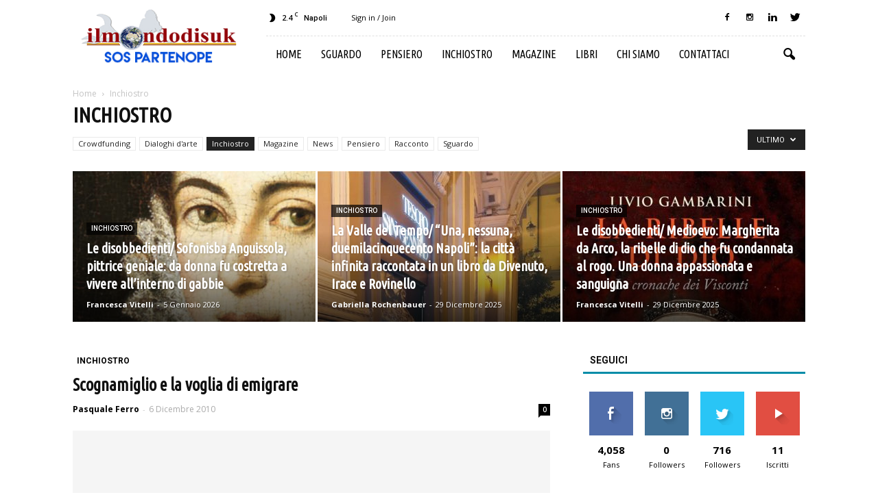

--- FILE ---
content_type: text/html; charset=UTF-8
request_url: https://www.ilmondodisuk.com/category/inchiostro/page/155/
body_size: 22553
content:
<!doctype html >
<!--[if IE 8]>    <html class="ie8" lang="en"> <![endif]-->
<!--[if IE 9]>    <html class="ie9" lang="en"> <![endif]-->
<!--[if gt IE 8]><!--> <html lang="it-IT"> <!--<![endif]-->
<head>
    <title>Inchiostro Archivi - Pagina 155 di 181 - il mondo di suk</title>
    <meta charset="UTF-8" />
    <meta name="viewport" content="width=device-width, initial-scale=1.0">
    <link rel="pingback" href="https://www.ilmondodisuk.com/xmlrpc.php" />
    <link rel="icon" type="image/png" href="https://www.ilmondodisuk.com/wp-content/uploads/2016/11/suk16.png">
	<!-- This site is optimized with the Yoast SEO plugin v15.9 - https://yoast.com/wordpress/plugins/seo/ -->
	<meta name="robots" content="index, follow, max-snippet:-1, max-image-preview:large, max-video-preview:-1" />
	<link rel="canonical" href="https://www.ilmondodisuk.com/category/inchiostro/page/155/" />
	<link rel="prev" href="https://www.ilmondodisuk.com/category/inchiostro/page/154/" />
	<link rel="next" href="https://www.ilmondodisuk.com/category/inchiostro/page/156/" />
	<meta property="og:locale" content="it_IT" />
	<meta property="og:type" content="article" />
	<meta property="og:title" content="Inchiostro Archivi - Pagina 155 di 181 - il mondo di suk" />
	<meta property="og:url" content="https://www.ilmondodisuk.com/category/inchiostro/" />
	<meta property="og:site_name" content="il mondo di suk" />
	<meta name="twitter:card" content="summary_large_image" />
	<script type="application/ld+json" class="yoast-schema-graph">{"@context":"https://schema.org","@graph":[{"@type":"WebSite","@id":"https://www.ilmondodisuk.com/#website","url":"https://www.ilmondodisuk.com/","name":"il mondo di suk","description":"magazine: attualit\u00e0 &amp; cultura","potentialAction":[{"@type":"SearchAction","target":"https://www.ilmondodisuk.com/?s={search_term_string}","query-input":"required name=search_term_string"}],"inLanguage":"it-IT"},{"@type":"CollectionPage","@id":"https://www.ilmondodisuk.com/category/inchiostro/page/155/#webpage","url":"https://www.ilmondodisuk.com/category/inchiostro/page/155/","name":"Inchiostro Archivi - Pagina 155 di 181 - il mondo di suk","isPartOf":{"@id":"https://www.ilmondodisuk.com/#website"},"breadcrumb":{"@id":"https://www.ilmondodisuk.com/category/inchiostro/page/155/#breadcrumb"},"inLanguage":"it-IT","potentialAction":[{"@type":"ReadAction","target":["https://www.ilmondodisuk.com/category/inchiostro/page/155/"]}]},{"@type":"BreadcrumbList","@id":"https://www.ilmondodisuk.com/category/inchiostro/page/155/#breadcrumb","itemListElement":[{"@type":"ListItem","position":1,"item":{"@type":"WebPage","@id":"https://www.ilmondodisuk.com/","url":"https://www.ilmondodisuk.com/","name":"Home"}},{"@type":"ListItem","position":2,"item":{"@type":"WebPage","@id":"https://www.ilmondodisuk.com/category/inchiostro/","url":"https://www.ilmondodisuk.com/category/inchiostro/","name":"Inchiostro"}},{"@type":"ListItem","position":3,"item":{"@type":"WebPage","@id":"https://www.ilmondodisuk.com/category/inchiostro/page/155/","url":"https://www.ilmondodisuk.com/category/inchiostro/page/155/","name":"Inchiostro Archivi - Pagina 155 di 181 - il mondo di suk"}}]}]}</script>
	<!-- / Yoast SEO plugin. -->


<link rel='dns-prefetch' href='//fonts.googleapis.com' />
<link rel='dns-prefetch' href='//s.w.org' />
<link rel="alternate" type="application/rss+xml" title="il mondo di suk &raquo; Feed" href="https://www.ilmondodisuk.com/feed/" />
<link rel="alternate" type="application/rss+xml" title="il mondo di suk &raquo; Feed dei commenti" href="https://www.ilmondodisuk.com/comments/feed/" />
<link rel="alternate" type="application/rss+xml" title="il mondo di suk &raquo; Inchiostro Feed della categoria" href="https://www.ilmondodisuk.com/category/inchiostro/feed/" />
		<script type="text/javascript">
			window._wpemojiSettings = {"baseUrl":"https:\/\/s.w.org\/images\/core\/emoji\/13.0.0\/72x72\/","ext":".png","svgUrl":"https:\/\/s.w.org\/images\/core\/emoji\/13.0.0\/svg\/","svgExt":".svg","source":{"concatemoji":"https:\/\/www.ilmondodisuk.com\/wp-includes\/js\/wp-emoji-release.min.js?ver=5.5.17"}};
			!function(e,a,t){var n,r,o,i=a.createElement("canvas"),p=i.getContext&&i.getContext("2d");function s(e,t){var a=String.fromCharCode;p.clearRect(0,0,i.width,i.height),p.fillText(a.apply(this,e),0,0);e=i.toDataURL();return p.clearRect(0,0,i.width,i.height),p.fillText(a.apply(this,t),0,0),e===i.toDataURL()}function c(e){var t=a.createElement("script");t.src=e,t.defer=t.type="text/javascript",a.getElementsByTagName("head")[0].appendChild(t)}for(o=Array("flag","emoji"),t.supports={everything:!0,everythingExceptFlag:!0},r=0;r<o.length;r++)t.supports[o[r]]=function(e){if(!p||!p.fillText)return!1;switch(p.textBaseline="top",p.font="600 32px Arial",e){case"flag":return s([127987,65039,8205,9895,65039],[127987,65039,8203,9895,65039])?!1:!s([55356,56826,55356,56819],[55356,56826,8203,55356,56819])&&!s([55356,57332,56128,56423,56128,56418,56128,56421,56128,56430,56128,56423,56128,56447],[55356,57332,8203,56128,56423,8203,56128,56418,8203,56128,56421,8203,56128,56430,8203,56128,56423,8203,56128,56447]);case"emoji":return!s([55357,56424,8205,55356,57212],[55357,56424,8203,55356,57212])}return!1}(o[r]),t.supports.everything=t.supports.everything&&t.supports[o[r]],"flag"!==o[r]&&(t.supports.everythingExceptFlag=t.supports.everythingExceptFlag&&t.supports[o[r]]);t.supports.everythingExceptFlag=t.supports.everythingExceptFlag&&!t.supports.flag,t.DOMReady=!1,t.readyCallback=function(){t.DOMReady=!0},t.supports.everything||(n=function(){t.readyCallback()},a.addEventListener?(a.addEventListener("DOMContentLoaded",n,!1),e.addEventListener("load",n,!1)):(e.attachEvent("onload",n),a.attachEvent("onreadystatechange",function(){"complete"===a.readyState&&t.readyCallback()})),(n=t.source||{}).concatemoji?c(n.concatemoji):n.wpemoji&&n.twemoji&&(c(n.twemoji),c(n.wpemoji)))}(window,document,window._wpemojiSettings);
		</script>
		<style type="text/css">
img.wp-smiley,
img.emoji {
	display: inline !important;
	border: none !important;
	box-shadow: none !important;
	height: 1em !important;
	width: 1em !important;
	margin: 0 .07em !important;
	vertical-align: -0.1em !important;
	background: none !important;
	padding: 0 !important;
}
</style>
	<link rel='stylesheet' id='wp-block-library-css'  href='https://www.ilmondodisuk.com/wp-includes/css/dist/block-library/style.min.css?ver=5.5.17' type='text/css' media='all' />
<link rel='stylesheet' id='rs-plugin-settings-css'  href='https://www.ilmondodisuk.com/wp-content/plugins/revslider/public/assets/css/settings.css?ver=5.3.0.2' type='text/css' media='all' />
<style id='rs-plugin-settings-inline-css' type='text/css'>
#rs-demo-id {}
</style>
<link rel='stylesheet' id='google_font_open_sans-css'  href='https://fonts.googleapis.com/css?family=Open+Sans%3A300italic%2C400italic%2C600italic%2C400%2C600%2C700&#038;ver=5.5.17' type='text/css' media='all' />
<link rel='stylesheet' id='google_font_roboto-css'  href='https://fonts.googleapis.com/css?family=Roboto%3A500%2C400italic%2C700%2C900%2C500italic%2C400%2C300&#038;ver=5.5.17' type='text/css' media='all' />
<link rel='stylesheet' id='google-fonts-style-css'  href='https://fonts.googleapis.com/css?family=Ubuntu+Condensed%3A400%2C700&#038;ver=5.5.17' type='text/css' media='all' />
<link rel='stylesheet' id='jquery-lazyloadxt-spinner-css-css'  href='//www.ilmondodisuk.com/wp-content/plugins/a3-lazy-load/assets/css/jquery.lazyloadxt.spinner.css?ver=5.5.17' type='text/css' media='all' />
<link rel='stylesheet' id='js_composer_front-css'  href='https://www.ilmondodisuk.com/wp-content/plugins/js_composer/assets/css/js_composer.min.css?ver=4.12.1' type='text/css' media='all' />
<link rel='stylesheet' id='td-theme-css'  href='https://www.ilmondodisuk.com/wp-content/themes/Newspaper/style.css?ver=7.5' type='text/css' media='all' />
<link rel='stylesheet' id='td-theme-demo-style-css'  href='https://www.ilmondodisuk.com/wp-content/themes/Newspaper/includes/demos/blog_travel/demo_style.css?ver=7.5' type='text/css' media='all' />
<script type='text/javascript' src='https://www.ilmondodisuk.com/wp-includes/js/jquery/jquery.js?ver=1.12.4-wp' id='jquery-core-js'></script>
<script type='text/javascript' src='https://www.ilmondodisuk.com/wp-content/plugins/revslider/public/assets/js/jquery.themepunch.tools.min.js?ver=5.3.0.2' id='tp-tools-js'></script>
<script type='text/javascript' src='https://www.ilmondodisuk.com/wp-content/plugins/revslider/public/assets/js/jquery.themepunch.revolution.min.js?ver=5.3.0.2' id='revmin-js'></script>
<link rel="https://api.w.org/" href="https://www.ilmondodisuk.com/wp-json/" /><link rel="alternate" type="application/json" href="https://www.ilmondodisuk.com/wp-json/wp/v2/categories/19" /><link rel="EditURI" type="application/rsd+xml" title="RSD" href="https://www.ilmondodisuk.com/xmlrpc.php?rsd" />
<link rel="wlwmanifest" type="application/wlwmanifest+xml" href="https://www.ilmondodisuk.com/wp-includes/wlwmanifest.xml" /> 
<meta name="generator" content="WordPress 5.5.17" />
<!--[if lt IE 9]><script src="https://html5shim.googlecode.com/svn/trunk/html5.js"></script><![endif]-->
    <meta name="generator" content="Powered by Visual Composer - drag and drop page builder for WordPress."/>
<!--[if lte IE 9]><link rel="stylesheet" type="text/css" href="https://www.ilmondodisuk.com/wp-content/plugins/js_composer/assets/css/vc_lte_ie9.min.css" media="screen"><![endif]--><!--[if IE  8]><link rel="stylesheet" type="text/css" href="https://www.ilmondodisuk.com/wp-content/plugins/js_composer/assets/css/vc-ie8.min.css" media="screen"><![endif]--><meta name="generator" content="Powered by Slider Revolution 5.3.0.2 - responsive, Mobile-Friendly Slider Plugin for WordPress with comfortable drag and drop interface." />

<!-- JS generated by theme -->

<script>
    
    

	    var tdBlocksArray = []; //here we store all the items for the current page

	    //td_block class - each ajax block uses a object of this class for requests
	    function tdBlock() {
		    this.id = '';
		    this.block_type = 1; //block type id (1-234 etc)
		    this.atts = '';
		    this.td_column_number = '';
		    this.td_current_page = 1; //
		    this.post_count = 0; //from wp
		    this.found_posts = 0; //from wp
		    this.max_num_pages = 0; //from wp
		    this.td_filter_value = ''; //current live filter value
		    this.is_ajax_running = false;
		    this.td_user_action = ''; // load more or infinite loader (used by the animation)
		    this.header_color = '';
		    this.ajax_pagination_infinite_stop = ''; //show load more at page x
	    }


        // td_js_generator - mini detector
        (function(){
            var htmlTag = document.getElementsByTagName("html")[0];

            if ( navigator.userAgent.indexOf("MSIE 10.0") > -1 ) {
                htmlTag.className += ' ie10';
            }

            if ( !!navigator.userAgent.match(/Trident.*rv\:11\./) ) {
                htmlTag.className += ' ie11';
            }

            if ( /(iPad|iPhone|iPod)/g.test(navigator.userAgent) ) {
                htmlTag.className += ' td-md-is-ios';
            }

            var user_agent = navigator.userAgent.toLowerCase();
            if ( user_agent.indexOf("android") > -1 ) {
                htmlTag.className += ' td-md-is-android';
            }

            if ( -1 !== navigator.userAgent.indexOf('Mac OS X')  ) {
                htmlTag.className += ' td-md-is-os-x';
            }

            if ( /chrom(e|ium)/.test(navigator.userAgent.toLowerCase()) ) {
               htmlTag.className += ' td-md-is-chrome';
            }

            if ( -1 !== navigator.userAgent.indexOf('Firefox') ) {
                htmlTag.className += ' td-md-is-firefox';
            }

            if ( -1 !== navigator.userAgent.indexOf('Safari') && -1 === navigator.userAgent.indexOf('Chrome') ) {
                htmlTag.className += ' td-md-is-safari';
            }

            if( -1 !== navigator.userAgent.indexOf('IEMobile') ){
                htmlTag.className += ' td-md-is-iemobile';
            }

        })();




        var tdLocalCache = {};

        ( function () {
            "use strict";

            tdLocalCache = {
                data: {},
                remove: function (resource_id) {
                    delete tdLocalCache.data[resource_id];
                },
                exist: function (resource_id) {
                    return tdLocalCache.data.hasOwnProperty(resource_id) && tdLocalCache.data[resource_id] !== null;
                },
                get: function (resource_id) {
                    return tdLocalCache.data[resource_id];
                },
                set: function (resource_id, cachedData) {
                    tdLocalCache.remove(resource_id);
                    tdLocalCache.data[resource_id] = cachedData;
                }
            };
        })();

    
    
var tds_login_sing_in_widget="show";
var td_viewport_interval_list=[{"limitBottom":767,"sidebarWidth":228},{"limitBottom":1018,"sidebarWidth":300},{"limitBottom":1140,"sidebarWidth":324}];
var td_animation_stack_effect="type0";
var tds_animation_stack=true;
var td_animation_stack_specific_selectors=".entry-thumb, img";
var td_animation_stack_general_selectors=".td-animation-stack img, .post img";
var td_ajax_url="https:\/\/www.ilmondodisuk.com\/wp-admin\/admin-ajax.php?td_theme_name=Newspaper&v=7.5";
var td_get_template_directory_uri="https:\/\/www.ilmondodisuk.com\/wp-content\/themes\/Newspaper";
var tds_snap_menu="";
var tds_logo_on_sticky="";
var tds_header_style="8";
var td_please_wait="Please wait...";
var td_email_user_pass_incorrect="User or password incorrect!";
var td_email_user_incorrect="Email or username incorrect!";
var td_email_incorrect="Email incorrect!";
var tds_more_articles_on_post_enable="";
var tds_more_articles_on_post_time_to_wait="";
var tds_more_articles_on_post_pages_distance_from_top=0;
var tds_theme_color_site_wide="#008ca8";
var tds_smart_sidebar="enabled";
var tdThemeName="Newspaper";
var td_magnific_popup_translation_tPrev="Previous (Left arrow key)";
var td_magnific_popup_translation_tNext="Next (Right arrow key)";
var td_magnific_popup_translation_tCounter="%curr% of %total%";
var td_magnific_popup_translation_ajax_tError="Il contenuto di %url% potrebbe non essere caricato.";
var td_magnific_popup_translation_image_tError="L'immagine #%curr% potrebbe non essere caricata.";
var td_ad_background_click_link="";
var td_ad_background_click_target="";
</script>


<!-- Header style compiled by theme -->

<style>
    
.td-header-wrap .black-menu .sf-menu > .current-menu-item > a,
    .td-header-wrap .black-menu .sf-menu > .current-menu-ancestor > a,
    .td-header-wrap .black-menu .sf-menu > .current-category-ancestor > a,
    .td-header-wrap .black-menu .sf-menu > li > a:hover,
    .td-header-wrap .black-menu .sf-menu > .sfHover > a,
    .td-header-style-12 .td-header-menu-wrap-full,
    .sf-menu > .current-menu-item > a:after,
    .sf-menu > .current-menu-ancestor > a:after,
    .sf-menu > .current-category-ancestor > a:after,
    .sf-menu > li:hover > a:after,
    .sf-menu > .sfHover > a:after,
    .sf-menu ul .td-menu-item > a:hover,
    .sf-menu ul .sfHover > a,
    .sf-menu ul .current-menu-ancestor > a,
    .sf-menu ul .current-category-ancestor > a,
    .sf-menu ul .current-menu-item > a,
    .td-header-style-12 .td-affix,
    .header-search-wrap .td-drop-down-search:after,
    .header-search-wrap .td-drop-down-search .btn:hover,
    input[type=submit]:hover,
    .td-read-more a,
    .td-post-category:hover,
    .td-grid-style-1.td-hover-1 .td-big-grid-post:hover .td-post-category,
    .td-grid-style-5.td-hover-1 .td-big-grid-post:hover .td-post-category,
    .td_top_authors .td-active .td-author-post-count,
    .td_top_authors .td-active .td-author-comments-count,
    .td_top_authors .td_mod_wrap:hover .td-author-post-count,
    .td_top_authors .td_mod_wrap:hover .td-author-comments-count,
    .td-404-sub-sub-title a:hover,
    .td-search-form-widget .wpb_button:hover,
    .td-rating-bar-wrap div,
    .td_category_template_3 .td-current-sub-category,
    .dropcap,
    .td_wrapper_video_playlist .td_video_controls_playlist_wrapper,
    .wpb_default,
    .wpb_default:hover,
    .td-left-smart-list:hover,
    .td-right-smart-list:hover,
    .woocommerce-checkout .woocommerce input.button:hover,
    .woocommerce-page .woocommerce a.button:hover,
    .woocommerce-account div.woocommerce .button:hover,
    #bbpress-forums button:hover,
    .bbp_widget_login .button:hover,
    .td-footer-wrapper .td-post-category,
    .td-footer-wrapper .widget_product_search input[type="submit"]:hover,
    .woocommerce .product a.button:hover,
    .woocommerce .product #respond input#submit:hover,
    .woocommerce .checkout input#place_order:hover,
    .woocommerce .woocommerce.widget .button:hover,
    .single-product .product .summary .cart .button:hover,
    .woocommerce-cart .woocommerce table.cart .button:hover,
    .woocommerce-cart .woocommerce .shipping-calculator-form .button:hover,
    .td-next-prev-wrap a:hover,
    .td-load-more-wrap a:hover,
    .td-post-small-box a:hover,
    .page-nav .current,
    .page-nav:first-child > div,
    .td_category_template_8 .td-category-header .td-category a.td-current-sub-category,
    .td_category_template_4 .td-category-siblings .td-category a:hover,
    #bbpress-forums .bbp-pagination .current,
    #bbpress-forums #bbp-single-user-details #bbp-user-navigation li.current a,
    .td-theme-slider:hover .slide-meta-cat a,
    a.vc_btn-black:hover,
    .td-trending-now-wrapper:hover .td-trending-now-title,
    .td-scroll-up,
    .td-smart-list-button:hover,
    .td-weather-information:before,
    .td-weather-week:before,
    .td_block_exchange .td-exchange-header:before,
    .td_block_big_grid_9.td-grid-style-1 .td-post-category,
    .td_block_big_grid_9.td-grid-style-5 .td-post-category,
    .td-grid-style-6.td-hover-1 .td-module-thumb:after {
        background-color: #008ca8;
    }

    .woocommerce .woocommerce-message .button:hover,
    .woocommerce .woocommerce-error .button:hover,
    .woocommerce .woocommerce-info .button:hover {
        background-color: #008ca8 !important;
    }

    .woocommerce .product .onsale,
    .woocommerce.widget .ui-slider .ui-slider-handle {
        background: none #008ca8;
    }

    .woocommerce.widget.widget_layered_nav_filters ul li a {
        background: none repeat scroll 0 0 #008ca8 !important;
    }

    a,
    cite a:hover,
    .td_mega_menu_sub_cats .cur-sub-cat,
    .td-mega-span h3 a:hover,
    .td_mod_mega_menu:hover .entry-title a,
    .header-search-wrap .result-msg a:hover,
    .top-header-menu li a:hover,
    .top-header-menu .current-menu-item > a,
    .top-header-menu .current-menu-ancestor > a,
    .top-header-menu .current-category-ancestor > a,
    .td-social-icon-wrap > a:hover,
    .td-header-sp-top-widget .td-social-icon-wrap a:hover,
    .td-page-content blockquote p,
    .td-post-content blockquote p,
    .mce-content-body blockquote p,
    .comment-content blockquote p,
    .wpb_text_column blockquote p,
    .td_block_text_with_title blockquote p,
    .td_module_wrap:hover .entry-title a,
    .td-subcat-filter .td-subcat-list a:hover,
    .td-subcat-filter .td-subcat-dropdown a:hover,
    .td_quote_on_blocks,
    .dropcap2,
    .dropcap3,
    .td_top_authors .td-active .td-authors-name a,
    .td_top_authors .td_mod_wrap:hover .td-authors-name a,
    .td-post-next-prev-content a:hover,
    .author-box-wrap .td-author-social a:hover,
    .td-author-name a:hover,
    .td-author-url a:hover,
    .td_mod_related_posts:hover h3 > a,
    .td-post-template-11 .td-related-title .td-related-left:hover,
    .td-post-template-11 .td-related-title .td-related-right:hover,
    .td-post-template-11 .td-related-title .td-cur-simple-item,
    .td-post-template-11 .td_block_related_posts .td-next-prev-wrap a:hover,
    .comment-reply-link:hover,
    .logged-in-as a:hover,
    #cancel-comment-reply-link:hover,
    .td-search-query,
    .td-category-header .td-pulldown-category-filter-link:hover,
    .td-category-siblings .td-subcat-dropdown a:hover,
    .td-category-siblings .td-subcat-dropdown a.td-current-sub-category,
    .widget a:hover,
    .widget_calendar tfoot a:hover,
    .woocommerce a.added_to_cart:hover,
    #bbpress-forums li.bbp-header .bbp-reply-content span a:hover,
    #bbpress-forums .bbp-forum-freshness a:hover,
    #bbpress-forums .bbp-topic-freshness a:hover,
    #bbpress-forums .bbp-forums-list li a:hover,
    #bbpress-forums .bbp-forum-title:hover,
    #bbpress-forums .bbp-topic-permalink:hover,
    #bbpress-forums .bbp-topic-started-by a:hover,
    #bbpress-forums .bbp-topic-started-in a:hover,
    #bbpress-forums .bbp-body .super-sticky li.bbp-topic-title .bbp-topic-permalink,
    #bbpress-forums .bbp-body .sticky li.bbp-topic-title .bbp-topic-permalink,
    .widget_display_replies .bbp-author-name,
    .widget_display_topics .bbp-author-name,
    .footer-text-wrap .footer-email-wrap a,
    .td-subfooter-menu li a:hover,
    .footer-social-wrap a:hover,
    a.vc_btn-black:hover,
    .td-smart-list-dropdown-wrap .td-smart-list-button:hover,
    .td_module_17 .td-read-more a:hover,
    .td_module_18 .td-read-more a:hover,
    .td_module_19 .td-post-author-name a:hover,
    .td-instagram-user a {
        color: #008ca8;
    }

    a.vc_btn-black.vc_btn_square_outlined:hover,
    a.vc_btn-black.vc_btn_outlined:hover,
    .td-mega-menu-page .wpb_content_element ul li a:hover {
        color: #008ca8 !important;
    }

    .td-next-prev-wrap a:hover,
    .td-load-more-wrap a:hover,
    .td-post-small-box a:hover,
    .page-nav .current,
    .page-nav:first-child > div,
    .td_category_template_8 .td-category-header .td-category a.td-current-sub-category,
    .td_category_template_4 .td-category-siblings .td-category a:hover,
    #bbpress-forums .bbp-pagination .current,
    .post .td_quote_box,
    .page .td_quote_box,
    a.vc_btn-black:hover {
        border-color: #008ca8;
    }

    .td_wrapper_video_playlist .td_video_currently_playing:after {
        border-color: #008ca8 !important;
    }

    .header-search-wrap .td-drop-down-search:before {
        border-color: transparent transparent #008ca8 transparent;
    }

    .block-title > span,
    .block-title > a,
    .block-title > label,
    .widgettitle,
    .widgettitle:after,
    .td-trending-now-title,
    .td-trending-now-wrapper:hover .td-trending-now-title,
    .wpb_tabs li.ui-tabs-active a,
    .wpb_tabs li:hover a,
    .vc_tta-container .vc_tta-color-grey.vc_tta-tabs-position-top.vc_tta-style-classic .vc_tta-tabs-container .vc_tta-tab.vc_active > a,
    .vc_tta-container .vc_tta-color-grey.vc_tta-tabs-position-top.vc_tta-style-classic .vc_tta-tabs-container .vc_tta-tab:hover > a,
    .td-related-title .td-cur-simple-item,
    .woocommerce .product .products h2,
    .td-subcat-filter .td-subcat-dropdown:hover .td-subcat-more {
    	background-color: #008ca8;
    }

    .woocommerce div.product .woocommerce-tabs ul.tabs li.active {
    	background-color: #008ca8 !important;
    }

    .block-title,
    .td-related-title,
    .wpb_tabs .wpb_tabs_nav,
    .vc_tta-container .vc_tta-color-grey.vc_tta-tabs-position-top.vc_tta-style-classic .vc_tta-tabs-container,
    .woocommerce div.product .woocommerce-tabs ul.tabs:before {
        border-color: #008ca8;
    }
    .td_block_wrap .td-subcat-item .td-cur-simple-item {
	    color: #008ca8;
	}


    
    .td-grid-style-4 .entry-title
    {
        background-color: rgba(0, 140, 168, 0.7);
    }

    
    .block-title > span,
    .block-title > span > a,
    .widget_rss .block-title .rsswidget,
    .block-title > a,
    .widgettitle,
    .widgettitle > a,
    .td-trending-now-title,
    .wpb_tabs li.ui-tabs-active a,
    .wpb_tabs li:hover a,
    .vc_tta-container .vc_tta-color-grey.vc_tta-tabs-position-top.vc_tta-style-classic .vc_tta-tabs-container .vc_tta-tab.vc_active > a,
    .vc_tta-container .vc_tta-color-grey.vc_tta-tabs-position-top.vc_tta-style-classic .vc_tta-tabs-container .vc_tta-tab:hover > a,
    .td-related-title .td-cur-simple-item,
    .woocommerce div.product .woocommerce-tabs ul.tabs li.active,
    .woocommerce .product .products h2 {
    	color: #111111;
    }


    
    .td-menu-background:before,
    .td-search-background:before {
        background: rgba(0,0,0,0.8);
        background: -moz-linear-gradient(top, rgba(0,0,0,0.8) 0%, rgba(0,0,0,0.9) 100%);
        background: -webkit-gradient(left top, left bottom, color-stop(0%, rgba(0,0,0,0.8)), color-stop(100%, rgba(0,0,0,0.9)));
        background: -webkit-linear-gradient(top, rgba(0,0,0,0.8) 0%, rgba(0,0,0,0.9) 100%);
        background: -o-linear-gradient(top, rgba(0,0,0,0.8) 0%, @mobileu_gradient_two_mob 100%);
        background: -ms-linear-gradient(top, rgba(0,0,0,0.8) 0%, rgba(0,0,0,0.9) 100%);
        background: linear-gradient(to bottom, rgba(0,0,0,0.8) 0%, rgba(0,0,0,0.9) 100%);
        filter: progid:DXImageTransform.Microsoft.gradient( startColorstr='rgba(0,0,0,0.8)', endColorstr='rgba(0,0,0,0.9)', GradientType=0 );
    }

    
    .td-menu-background,
    .td-search-background {
        background-image: url('https://www.ilmondodisuk.com/wp-content/uploads/2016/11/10.jpg');
    }

    
    ul.sf-menu > .td-menu-item > a {
        font-family:"Ubuntu Condensed";
	font-size:16px;
	font-weight:normal;
	
    }
    
    .sf-menu ul .td-menu-item a {
        font-family:"Ubuntu Condensed";
	font-size:16px;
	font-weight:normal;
	
    }
	
    .td_mod_mega_menu .item-details a {
        font-family:"Ubuntu Condensed";
	font-size:16px;
	
    }
    
    .block-title > span,
    .block-title > a,
    .widgettitle,
    .td-trending-now-title,
    .wpb_tabs li a,
    .vc_tta-container .vc_tta-color-grey.vc_tta-tabs-position-top.vc_tta-style-classic .vc_tta-tabs-container .vc_tta-tab > a,
    .td-related-title a,
    .woocommerce div.product .woocommerce-tabs ul.tabs li a,
    .woocommerce .product .products h2 {
        font-weight:bold;
	
    }
    
	.td_module_wrap .td-module-title {
		font-family:"Ubuntu Condensed";
	
	}
     
    .td_module_6 .td-module-title {
    	font-size:16px;
	
    }
    
    .td-theme-slider.iosSlider-col-2 .td-module-title a {
        font-family:"Ubuntu Condensed";
	
    }
    
    .td-theme-slider.iosSlider-col-3 .td-module-title a {
        font-family:"Ubuntu Condensed";
	
    }
    
    .td-big-grid-post.td-big-thumb .td-big-grid-meta,
    .td-big-thumb .td-big-grid-meta .entry-title {
        font-family:"Ubuntu Condensed";
	
    }
    
    .td-big-grid-post.td-medium-thumb .td-big-grid-meta,
    .td-medium-thumb .td-big-grid-meta .entry-title {
        font-family:"Ubuntu Condensed";
	
    }
    
    .td-big-grid-post.td-small-thumb .td-big-grid-meta,
    .td-small-thumb .td-big-grid-meta .entry-title {
        font-family:"Ubuntu Condensed";
	
    }
    
    .td-big-grid-post.td-tiny-thumb .td-big-grid-meta,
    .td-tiny-thumb .td-big-grid-meta .entry-title {
        font-family:"Ubuntu Condensed";
	
    }
    
	#td-mobile-nav,
	#td-mobile-nav .wpb_button,
	.td-search-wrap-mob {
		font-family:"Ubuntu Condensed";
	
	}


	
	.post .td-post-header .entry-title {
		font-family:"Ubuntu Condensed";
	
	}
    
    .td-page-title,
    .woocommerce-page .page-title,
    .td-category-title-holder .td-page-title {
    	font-family:"Ubuntu Condensed";
	
    }



/* Style generated by theme for demo: blog_travel */

.td-blog-travel .block-title,
		.td-blog-travel .td-related-title{
    		border-bottom-color: #008ca8;
    	}
</style>

<noscript><style type="text/css"> .wpb_animate_when_almost_visible { opacity: 1; }</style></noscript><!-- Quantcast Choice. Consent Manager Tag -->
<script type="text/javascript" async=true>
    var elem = document.createElement('script');
    elem.src = 'https://quantcast.mgr.consensu.org/cmp.js';
    elem.async = true;
    elem.type = "text/javascript";
    var scpt = document.getElementsByTagName('script')[0];
    scpt.parentNode.insertBefore(elem, scpt);
    (function() {
    var gdprAppliesGlobally = false;
    function addFrame() {
        if (!window.frames['__cmpLocator']) {
        if (document.body) {
            var body = document.body,
                iframe = document.createElement('iframe');
            iframe.style = 'display:none';
            iframe.name = '__cmpLocator';
            body.appendChild(iframe);
        } else {
            // In the case where this stub is located in the head,
            // this allows us to inject the iframe more quickly than
            // relying on DOMContentLoaded or other events.
            setTimeout(addFrame, 5);
        }
        }
    }
    addFrame();
    function cmpMsgHandler(event) {
        var msgIsString = typeof event.data === "string";
        var json;
        if(msgIsString) {
        json = event.data.indexOf("__cmpCall") != -1 ? JSON.parse(event.data) : {};
        } else {
        json = event.data;
        }
        if (json.__cmpCall) {
        var i = json.__cmpCall;
        window.__cmp(i.command, i.parameter, function(retValue, success) {
            var returnMsg = {"__cmpReturn": {
            "returnValue": retValue,
            "success": success,
            "callId": i.callId
            }};
            event.source.postMessage(msgIsString ?
            JSON.stringify(returnMsg) : returnMsg, '*');
        });
        }
    }
    window.__cmp = function (c) {
        var b = arguments;
        if (!b.length) {
        return __cmp.a;
        }
        else if (b[0] === 'ping') {
        b[2]({"gdprAppliesGlobally": gdprAppliesGlobally,
            "cmpLoaded": false}, true);
        } else if (c == '__cmp')
        return false;
        else {
        if (typeof __cmp.a === 'undefined') {
            __cmp.a = [];
        }
        __cmp.a.push([].slice.apply(b));
        }
    }
    window.__cmp.gdprAppliesGlobally = gdprAppliesGlobally;
    window.__cmp.msgHandler = cmpMsgHandler;
    if (window.addEventListener) {
        window.addEventListener('message', cmpMsgHandler, false);
    }
    else {
        window.attachEvent('onmessage', cmpMsgHandler);
    }
    })();
    window.__cmp('init', {
    		'Language': 'it',
		'Initial Screen Title Text': 'Il rispetto della tua privacy è la nostra priorità',
		'Initial Screen Reject Button Text': 'NON ACCETTO',
		'Initial Screen Accept Button Text': 'ACCETTO',
		'Initial Screen Purpose Link Text': 'Mostra finalità',
		'Purpose Screen Title Text': 'Il rispetto della tua privacy è la nostra priorità',
		'Purpose Screen Body Text': 'Di seguito puoi impostare le preferenze sul consenso e determinare come desideri utilizzare i dati in base alle finalità. Puoi impostare le tue preferenze per noi indipendentemente da quelle dei partner di terze parti. Ogni finalità ha una descrizione in modo che tu sappia come noi e i nostri partner utilizziamo i tuoi dati.',
		'Purpose Screen Vendor Link Text': 'Visualizza i fornitori',
		'Purpose Screen Cancel Button Text': 'Annullare',
		'Purpose Screen Save and Exit Button Text': 'Salva ed Esci',
		'Vendor Screen Title Text': 'Il rispetto della tua privacy è la nostra priorità',
		'Vendor Screen Body Text': 'Di seguito puoi impostare le preferenze sul consenso per i singoli partner di terze parti con cui collaboriamo. Per visualizzare le finalità rispetto alle quali i singoli partner di terze parti usano i dati per agevolarti nelle tue scelte, espandi ogni voce dell&#039;elenco di aziende. In alcuni casi, le aziende potrebbero utilizzare i tuoi dati senza chiedere il tuo consenso, in base ai loro legittimi interessi. Per ulteriori informazioni e per opporti a tale elaborazione, puoi fare clic sui rispettivi link alla policy sulla privacy.',
		'Vendor Screen Accept All Button Text': 'ACCETTA TUTTO',
		'Vendor Screen Reject All Button Text': 'RIFIUTA TUTTO',
		'Vendor Screen Purposes Link Text': 'Torna alle finalità',
		'Vendor Screen Cancel Button Text': 'Annullare',
		'Vendor Screen Save and Exit Button Text': 'Salva ed Esci',
		'Initial Screen Body Text': 'Noi e i nostri partner utilizziamo tecnologie, quali quelle dei cookie, ed elaboriamo i dati personali, quali gli indirizzi IP e gli identificatori dei cookie, per personalizzare gli annunci e i contenuti in base ai tuoi interessi, misurare le prestazioni di annunci e contenuti e ricavare informazioni sul pubblico che ha visualizzato gli annunci e i contenuti. Fai clic sotto per acconsentire all&#039; utilizzo di questa tecnologia e al trattamento dei tuoi dati personali per queste finalità. Puoi cambiare idea e modificare le tue opzioni sul consenso in qualsiasi momento ritornando su questo sito.',
		'Initial Screen Body Text Option': 1,
		'Publisher Name': 'Il Mondo di Suk',
		'Publisher Logo': 'https://www.ilmondodisuk.com/wp-content/uploads/2016/11/imds272x90.png',
		'Consent Scope': 'service',
		'Post Consent Page': 'https://www.ilmondodisuk.com/about/',
    });
</script>
<!-- End Quantcast Choice. Consent Manager Tag -->
    <style>
        .qc-cmp-button.qc-cmp-secondary-button {
          border-color: #eee !important;
          background-color: #eee !important;
        }
    </style>
</head>

<body class="archive paged category category-inchiostro category-19 paged-155 category-paged-155 td-blog-travel td_category_template_4 td_category_top_posts_style_5 wpb-js-composer js-comp-ver-4.12.1 vc_responsive td-animation-stack-type0 td-full-layout" itemscope="itemscope" itemtype="https://schema.org/WebPage">

        <div class="td-scroll-up"><i class="td-icon-menu-up"></i></div>
    
    <div class="td-menu-background"></div>
<div id="td-mobile-nav">
    <div class="td-mobile-container">
        <!-- mobile menu top section -->
        <div class="td-menu-socials-wrap">
            <!-- socials -->
            <div class="td-menu-socials">
                
        <span class="td-social-icon-wrap">
            <a target="_blank" href="https://www.facebook.com/ilmondo.suk/" title="Facebook" data-wpel-link="external" rel="external noopener noreferrer">
                <i class="td-icon-font td-icon-facebook"></i>
            </a>
        </span>
        <span class="td-social-icon-wrap">
            <a target="_blank" href="https://www.instagram.com/ilmondodisuk1/" title="Instagram" data-wpel-link="external" rel="external noopener noreferrer">
                <i class="td-icon-font td-icon-instagram"></i>
            </a>
        </span>
        <span class="td-social-icon-wrap">
            <a target="_blank" href="https://www.linkedin.com/company/ilmondodisuk" title="Linkedin" data-wpel-link="external" rel="external noopener noreferrer">
                <i class="td-icon-font td-icon-linkedin"></i>
            </a>
        </span>
        <span class="td-social-icon-wrap">
            <a target="_blank" href="https://twitter.com/ilmondodisuk" title="Twitter" data-wpel-link="external" rel="external noopener noreferrer">
                <i class="td-icon-font td-icon-twitter"></i>
            </a>
        </span>            </div>
            <!-- close button -->
            <div class="td-mobile-close">
                <a href="#"><i class="td-icon-close-mobile"></i></a>
            </div>
        </div>

        <!-- login section -->
                    <div class="td-menu-login-section">
                
    <div class="td-guest-wrap">
        <div class="td-menu-avatar"><div class="td-avatar-container"><img alt='' src="//www.ilmondodisuk.com/wp-content/plugins/a3-lazy-load/assets/images/lazy_placeholder.gif" data-lazy-type="image" data-src='https://secure.gravatar.com/avatar/?s=80&#038;d=mm&#038;r=g' srcset="" data-srcset='https://secure.gravatar.com/avatar/?s=160&#038;d=mm&#038;r=g 2x' class='lazy lazy-hidden avatar avatar-80 photo avatar-default' height='80' width='80' loading='lazy'/><noscript><img alt='' src='https://secure.gravatar.com/avatar/?s=80&#038;d=mm&#038;r=g' srcset='https://secure.gravatar.com/avatar/?s=160&#038;d=mm&#038;r=g 2x' class='avatar avatar-80 photo avatar-default' height='80' width='80' loading='lazy'/></noscript></div></div>
        <div class="td-menu-login"><a id="login-link-mob">Sign in</a></div>
    </div>
            </div>
        
        <!-- menu section -->
        <div class="td-mobile-content">
            <div class="menu-td-demo-header-menu-container"><ul id="menu-td-demo-header-menu" class="td-mobile-main-menu"><li id="menu-item-47" class="menu-item menu-item-type-post_type menu-item-object-page menu-item-home menu-item-first menu-item-47"><a href="https://www.ilmondodisuk.com/" data-wpel-link="internal">Home</a></li>
<li id="menu-item-48" class="menu-item menu-item-type-custom menu-item-object-custom menu-item-48"><a href="https://www.ilmondodisuk.com/category/sguardo/" data-wpel-link="internal">Sguardo</a></li>
<li id="menu-item-49" class="menu-item menu-item-type-custom menu-item-object-custom menu-item-49"><a href="https://www.ilmondodisuk.com/category/pensiero/" data-wpel-link="internal">Pensiero</a></li>
<li id="menu-item-50" class="menu-item menu-item-type-custom menu-item-object-custom menu-item-50"><a href="https://www.ilmondodisuk.com/category/inchiostro/" data-wpel-link="internal">Inchiostro</a></li>
<li id="menu-item-51" class="menu-item menu-item-type-custom menu-item-object-custom menu-item-51"><a href="https://www.ilmondodisuk.com/magazine/" data-wpel-link="internal">Magazine</a></li>
<li id="menu-item-21773" class="menu-item menu-item-type-post_type menu-item-object-page menu-item-21773"><a href="https://www.ilmondodisuk.com/libri/" data-wpel-link="internal">Libri</a></li>
<li id="menu-item-55" class="menu-item menu-item-type-post_type menu-item-object-page menu-item-55"><a href="https://www.ilmondodisuk.com/about/" data-wpel-link="internal">Chi siamo</a></li>
<li id="menu-item-56" class="menu-item menu-item-type-custom menu-item-object-custom menu-item-56"><a href="https://www.ilmondodisuk.com/contatti/" data-wpel-link="internal">Contattaci</a></li>
</ul></div>        </div>
    </div>

    <!-- register/login section -->
            <div id="login-form-mobile" class="td-register-section">
            
            <div id="td-login-mob" class="td-login-animation td-login-hide-mob">
            	<!-- close button -->
	            <div class="td-login-close">
	                <a href="#" class="td-back-button"><i class="td-icon-read-down"></i></a>
	                <div class="td-login-title">Sign in</div>
	                <!-- close button -->
		            <div class="td-mobile-close">
		                <a href="#"><i class="td-icon-close-mobile"></i></a>
		            </div>
	            </div>
	            <div class="td-login-form-wrap">
	                <div class="td-login-panel-title"><span>Welcome!</span>Log into your account</div>
	                <div class="td_display_err"></div>
	                <div class="td-login-inputs"><input class="td-login-input" type="text" name="login_email" id="login_email-mob" value="" required><label>il tuo Username</label></div>
	                <div class="td-login-inputs"><input class="td-login-input" type="password" name="login_pass" id="login_pass-mob" value="" required><label>la tua Password</label></div>
	                <input type="button" name="login_button" id="login_button-mob" class="td-login-button" value="LOG IN">
	                <div class="td-login-info-text"><a href="#" id="forgot-pass-link-mob">Forgot your password?</a></div>
                </div>
            </div>

            

            <div id="td-forgot-pass-mob" class="td-login-animation td-login-hide-mob">
                <!-- close button -->
	            <div class="td-forgot-pass-close">
	                <a href="#" class="td-back-button"><i class="td-icon-read-down"></i></a>
	                <div class="td-login-title">Password recovery</div>
	            </div>
	            <div class="td-login-form-wrap">
	                <div class="td-login-panel-title">Recover your password</div>
	                <div class="td_display_err"></div>
	                <div class="td-login-inputs"><input class="td-login-input" type="text" name="forgot_email" id="forgot_email-mob" value="" required><label>la tua email</label></div>
	                <input type="button" name="forgot_button" id="forgot_button-mob" class="td-login-button" value="Send My Pass">
                </div>
            </div>
        </div>
    </div>    <div class="td-search-background"></div>
<div class="td-search-wrap-mob">
	<div class="td-drop-down-search" aria-labelledby="td-header-search-button">
		<form method="get" class="td-search-form" action="https://www.ilmondodisuk.com/">
			<!-- close button -->
			<div class="td-search-close">
				<a href="#"><i class="td-icon-close-mobile"></i></a>
			</div>
			<div role="search" class="td-search-input">
				<span>Cerca</span>
				<input id="td-header-search-mob" type="text" value="" name="s" autocomplete="off" />
			</div>
		</form>
		<div id="td-aj-search-mob"></div>
	</div>
</div>    
    
    <div id="td-outer-wrap">
    
        <!--
Header style 8
-->

<div class="td-header-wrap td-header-style-8">
    <div class="td-container">
        <div class="td-header-sp-logo">
                    <a class="td-main-logo" href="https://www.ilmondodisuk.com/" data-wpel-link="internal">
            <img class="td-retina-data" data-retina="https://www.ilmondodisuk.com/wp-content/uploads/2016/11/logo-suk-544-300x99.jpg" src="https://www.ilmondodisuk.com/wp-content/uploads/2016/11/imds272x90.png" alt=""/>
            <span class="td-visual-hidden">il mondo di suk</span>
        </a>
            </div>
    </div>
    <div class="td-header-top-menu-full">
        <div class="td-container">
            <div class="td-header-row td-header-top-menu">
                
    <div class="top-bar-style-1">
        
<div class="td-header-sp-top-menu">


	<!-- td weather source: cache -->		<div class="td-weather-top-widget" id="td_top_weather_uid">
			<i class="td-icons clear-sky-n"></i>
			<div class="td-weather-now" data-block-uid="td_top_weather_uid">
				<span class="td-big-degrees">2.4</span>
				<span class="td-weather-unit">C</span>
			</div>
			<div class="td-weather-header">
				<div class="td-weather-city">Napoli</div>
			</div>
		</div>
		<ul class="top-header-menu td_ul_login"><li class="menu-item"><a class="td-login-modal-js menu-item" href="#login-form" data-effect="mpf-td-login-effect">Sign in / Join</a><span class="td-sp-ico-login td_sp_login_ico_style"></span></li></ul></div>
        <div class="td-header-sp-top-widget">
    
        <span class="td-social-icon-wrap">
            <a target="_blank" href="https://www.facebook.com/ilmondo.suk/" title="Facebook" data-wpel-link="external" rel="external noopener noreferrer">
                <i class="td-icon-font td-icon-facebook"></i>
            </a>
        </span>
        <span class="td-social-icon-wrap">
            <a target="_blank" href="https://www.instagram.com/ilmondodisuk1/" title="Instagram" data-wpel-link="external" rel="external noopener noreferrer">
                <i class="td-icon-font td-icon-instagram"></i>
            </a>
        </span>
        <span class="td-social-icon-wrap">
            <a target="_blank" href="https://www.linkedin.com/company/ilmondodisuk" title="Linkedin" data-wpel-link="external" rel="external noopener noreferrer">
                <i class="td-icon-font td-icon-linkedin"></i>
            </a>
        </span>
        <span class="td-social-icon-wrap">
            <a target="_blank" href="https://twitter.com/ilmondodisuk" title="Twitter" data-wpel-link="external" rel="external noopener noreferrer">
                <i class="td-icon-font td-icon-twitter"></i>
            </a>
        </span></div>
    </div>

<!-- LOGIN MODAL -->

                <div  id="login-form" class="white-popup-block mfp-hide mfp-with-anim">
                    <div class="td-login-wrap">
                        <a href="#" class="td-back-button"><i class="td-icon-modal-back"></i></a>
                        <div id="td-login-div" class="td-login-form-div td-display-block">
                            <div class="td-login-panel-title">Sign in</div>
                            <div class="td-login-panel-descr">Welcome! Log into your account</div>
                            <div class="td_display_err"></div>
                            <div class="td-login-inputs"><input class="td-login-input" type="text" name="login_email" id="login_email" value="" required><label>il tuo Username</label></div>
	                        <div class="td-login-inputs"><input class="td-login-input" type="password" name="login_pass" id="login_pass" value="" required><label>la tua Password</label></div>
                            <input type="button" name="login_button" id="login_button" class="wpb_button btn td-login-button" value="Login">
                            <div class="td-login-info-text"><a href="#" id="forgot-pass-link">Forgot your password? Get help</a></div>
                            
                        </div>

                        

                         <div id="td-forgot-pass-div" class="td-login-form-div td-display-none">
                            <div class="td-login-panel-title">Password recovery</div>
                            <div class="td-login-panel-descr">Recover your password</div>
                            <div class="td_display_err"></div>
                            <div class="td-login-inputs"><input class="td-login-input" type="text" name="forgot_email" id="forgot_email" value="" required><label>la tua email</label></div>
                            <input type="button" name="forgot_button" id="forgot_button" class="wpb_button btn td-login-button" value="Send My Password">
                            <div class="td-login-info-text">Una Password ti sarà inviata via Mail.</div>
                        </div>
                    </div>
                </div>
                            </div>
        </div>
    </div>
    <div class="td-header-menu-wrap-full">
        <div class="td-header-menu-wrap td-header-gradient">
            <div class="td-container">
                <div class="td-header-row td-header-main-menu">
                    <div id="td-header-menu" role="navigation">
    <div id="td-top-mobile-toggle"><a href="#"><i class="td-icon-font td-icon-mobile"></i></a></div>
    <div class="td-main-menu-logo td-logo-in-header">
        		<a class="td-mobile-logo td-sticky-disable" href="https://www.ilmondodisuk.com/" data-wpel-link="internal">
			<img class="td-retina-data" data-retina="https://www.ilmondodisuk.com/wp-content/uploads/2016/11/logo-suk-retina.jpg" src="https://www.ilmondodisuk.com/wp-content/uploads/2016/11/logo-suk-mobile.jpg" alt=""/>
		</a>
			<a class="td-header-logo td-sticky-disable" href="https://www.ilmondodisuk.com/" data-wpel-link="internal">
			<img class="td-retina-data" data-retina="https://www.ilmondodisuk.com/wp-content/uploads/2016/11/logo-suk-544-300x99.jpg" src="https://www.ilmondodisuk.com/wp-content/uploads/2016/11/imds272x90.png" alt=""/>
		</a>
	    </div>
    <div class="menu-td-demo-header-menu-container"><ul id="menu-td-demo-header-menu-1" class="sf-menu"><li class="menu-item menu-item-type-post_type menu-item-object-page menu-item-home menu-item-first td-menu-item td-normal-menu menu-item-47"><a href="https://www.ilmondodisuk.com/" data-wpel-link="internal">Home</a></li>
<li class="menu-item menu-item-type-custom menu-item-object-custom td-menu-item td-normal-menu menu-item-48"><a href="https://www.ilmondodisuk.com/category/sguardo/" data-wpel-link="internal">Sguardo</a></li>
<li class="menu-item menu-item-type-custom menu-item-object-custom td-menu-item td-normal-menu menu-item-49"><a href="https://www.ilmondodisuk.com/category/pensiero/" data-wpel-link="internal">Pensiero</a></li>
<li class="menu-item menu-item-type-custom menu-item-object-custom td-menu-item td-normal-menu menu-item-50"><a href="https://www.ilmondodisuk.com/category/inchiostro/" data-wpel-link="internal">Inchiostro</a></li>
<li class="menu-item menu-item-type-custom menu-item-object-custom td-menu-item td-normal-menu menu-item-51"><a href="https://www.ilmondodisuk.com/magazine/" data-wpel-link="internal">Magazine</a></li>
<li class="menu-item menu-item-type-post_type menu-item-object-page td-menu-item td-normal-menu menu-item-21773"><a href="https://www.ilmondodisuk.com/libri/" data-wpel-link="internal">Libri</a></li>
<li class="menu-item menu-item-type-post_type menu-item-object-page td-menu-item td-normal-menu menu-item-55"><a href="https://www.ilmondodisuk.com/about/" data-wpel-link="internal">Chi siamo</a></li>
<li class="menu-item menu-item-type-custom menu-item-object-custom td-menu-item td-normal-menu menu-item-56"><a href="https://www.ilmondodisuk.com/contatti/" data-wpel-link="internal">Contattaci</a></li>
</ul></div></div>


<div class="td-search-wrapper">
    <div id="td-top-search">
        <!-- Search -->
        <div class="header-search-wrap">
            <div class="dropdown header-search">
                <a id="td-header-search-button" href="#" role="button" class="dropdown-toggle " data-toggle="dropdown"><i class="td-icon-search"></i></a>
                <a id="td-header-search-button-mob" href="#" role="button" class="dropdown-toggle " data-toggle="dropdown"><i class="td-icon-search"></i></a>
            </div>
        </div>
    </div>
</div>

<div class="header-search-wrap">
	<div class="dropdown header-search">
		<div class="td-drop-down-search" aria-labelledby="td-header-search-button">
			<form method="get" class="td-search-form" action="https://www.ilmondodisuk.com/">
				<div role="search" class="td-head-form-search-wrap">
					<input id="td-header-search" type="text" value="" name="s" autocomplete="off" /><input class="wpb_button wpb_btn-inverse btn" type="submit" id="td-header-search-top" value="Cerca" />
				</div>
			</form>
			<div id="td-aj-search"></div>
		</div>
	</div>
</div>                </div>
            </div>
        </div>
    </div>

    <div class="td-banner-wrap-full">
        <div class="td-container-header td-header-row td-header-header">
            <div class="td-header-sp-recs">
                <div class="td-header-rec-wrap">
    
</div>            </div>
        </div>
    </div>

</div>



        <!-- subcategory -->
        <div class="td-category-header">
            <div class="td-container">
                <div class="td-pb-row">
                    <div class="td-pb-span12">

                        <div class="td-crumb-container"><div class="entry-crumbs" itemscope itemtype="http://schema.org/BreadcrumbList"><span itemscope itemprop="itemListElement" itemtype="http://schema.org/ListItem">
                               <a title="" class="entry-crumb" itemscope="" itemprop="item" itemtype="http://schema.org/Thing" href="https://www.ilmondodisuk.com/" data-wpel-link="internal">
                                  <span itemprop="name">Home</span>    </a>    <meta itemprop="position" content = "1"></span> <i class="td-icon-right td-bread-sep td-bred-no-url-last"></i> <span class="td-bred-no-url-last">Inchiostro</span></div></div>
                        <h1 class="entry-title td-page-title">Inchiostro</h1>
                        <div class="td-category-siblings"><ul class="td-category"><li class="entry-category"><a  class=""  href="https://www.ilmondodisuk.com/category/crowdfunding/">Crowdfunding</a></li><li class="entry-category"><a  class=""  href="https://www.ilmondodisuk.com/category/dialoghi-darte/">Dialoghi d'arte</a></li><li class="entry-category"><a class="td-current-sub-category" href="https://www.ilmondodisuk.com/category/inchiostro/" data-wpel-link="internal">Inchiostro</a></li><li class="entry-category"><a  class=""  href="https://www.ilmondodisuk.com/category/magazine/">Magazine</a></li><li class="entry-category"><a  class=""  href="https://www.ilmondodisuk.com/category/news/">News</a></li><li class="entry-category"><a  class=""  href="https://www.ilmondodisuk.com/category/pensiero/">Pensiero</a></li><li class="entry-category"><a  class=""  href="https://www.ilmondodisuk.com/category/racconto/">Racconto</a></li><li class="entry-category"><a  class=""  href="https://www.ilmondodisuk.com/category/sguardo/">Sguardo</a></li></ul><div class="td-subcat-dropdown td-pulldown-filter-display-option"><div class="td-subcat-more"><i class="td-icon-menu-down"></i></div><ul class="td-pulldown-filter-list"></ul></div><div class="clearfix"></div></div>                        
                    </div>
                </div>
                <div class="td-category-pulldown-filter td-wrapper-pulldown-filter"><div class="td-pulldown-filter-display-option"><div class="td-subcat-more">Ultimo <i class="td-icon-menu-down"></i></div><ul class="td-pulldown-filter-list"><li class="td-pulldown-filter-item"><a class="td-pulldown-category-filter-link" id="td_uid_3_69649c8f30908" data-td_block_id="td_uid_2_69649c8f308cf" href="https://www.ilmondodisuk.com/category/inchiostro/" data-wpel-link="internal">Ultimo</a></li><li class="td-pulldown-filter-item"><a class="td-pulldown-category-filter-link" id="td_uid_4_69649c8f30941" data-td_block_id="td_uid_2_69649c8f308cf" href="https://www.ilmondodisuk.com/category/inchiostro/?filter_by=featured" data-wpel-link="internal">Featured posts</a></li><li class="td-pulldown-filter-item"><a class="td-pulldown-category-filter-link" id="td_uid_5_69649c8f30979" data-td_block_id="td_uid_2_69649c8f308cf" href="https://www.ilmondodisuk.com/category/inchiostro/?filter_by=popular" data-wpel-link="internal">Più popolari</a></li><li class="td-pulldown-filter-item"><a class="td-pulldown-category-filter-link" id="td_uid_6_69649c8f309b1" data-td_block_id="td_uid_2_69649c8f308cf" href="https://www.ilmondodisuk.com/category/inchiostro/?filter_by=popular7" data-wpel-link="internal">7 days popular</a></li><li class="td-pulldown-filter-item"><a class="td-pulldown-category-filter-link" id="td_uid_7_69649c8f309e9" data-td_block_id="td_uid_2_69649c8f308cf" href="https://www.ilmondodisuk.com/category/inchiostro/?filter_by=review_high" data-wpel-link="internal">By review score</a></li><li class="td-pulldown-filter-item"><a class="td-pulldown-category-filter-link" id="td_uid_8_69649c8f30a21" data-td_block_id="td_uid_2_69649c8f308cf" href="https://www.ilmondodisuk.com/category/inchiostro/?filter_by=random_posts" data-wpel-link="internal">Random</a></li></ul></div></div>            </div>
        </div>

    
		<!-- big grid -->
		<div class="td-category-grid">
			<div class="td-container">
				<div class="td-pb-row">
					<div class="td-pb-span12">
						<div class="td_block_wrap td_block_big_grid_5 td_uid_9_69649c8f30bc3_rand td-grid-style-1 td-hover-1 td-pb-border-top"  data-td-block-uid="td_uid_9_69649c8f30bc3" ><div id=td_uid_9_69649c8f30bc3 class="td_block_inner"><div class="td-big-grid-wrapper">
        <div class="td_module_mx12 td-animation-stack td-big-grid-post-0 td-big-grid-post td-small-thumb">
            <div class="td-module-thumb"><a href="https://www.ilmondodisuk.com/le-disobbedienti-sofonisba-anguissola-pittrice-geniale-da-donna-fu-costretta-a-vivere-allinterno-di-gabbie/" rel="bookmark" title="Le disobbedienti/ Sofonisba Anguissola, pittrice geniale: da donna fu costretta a vivere all&#8217;interno di gabbie" data-wpel-link="internal"><img width="356" height="220" class="entry-thumb" src="https://www.ilmondodisuk.com/wp-content/uploads/2026/01/Montani_Il-destino-di-Sofonisba_cover-356x220.jpg" alt="" title="Le disobbedienti/ Sofonisba Anguissola, pittrice geniale: da donna fu costretta a vivere all&#8217;interno di gabbie"/></a></div>            <div class="td-meta-info-container">
                <div class="td-meta-align">
                    <div class="td-big-grid-meta">
                        <a href="https://www.ilmondodisuk.com/category/inchiostro/" class="td-post-category" data-wpel-link="internal">Inchiostro</a>                        <h3 class="entry-title td-module-title"><a href="https://www.ilmondodisuk.com/le-disobbedienti-sofonisba-anguissola-pittrice-geniale-da-donna-fu-costretta-a-vivere-allinterno-di-gabbie/" rel="bookmark" title="Le disobbedienti/ Sofonisba Anguissola, pittrice geniale: da donna fu costretta a vivere all&#8217;interno di gabbie" data-wpel-link="internal">Le disobbedienti/ Sofonisba Anguissola, pittrice geniale: da donna fu costretta a vivere all&#8217;interno di gabbie</a></h3>                    </div>
                    <div class="td-module-meta-info">
                        <span class="td-post-author-name"><a href="https://www.ilmondodisuk.com/author/fvitelli68/" data-wpel-link="internal">Francesca Vitelli</a> <span>-</span> </span>                        <span class="td-post-date"><time class="entry-date updated td-module-date" datetime="2026-01-05T09:14:56+00:00" >5 Gennaio 2026</time></span>                    </div>
                </div>
            </div>

        </div>

        
        <div class="td_module_mx12 td-animation-stack td-big-grid-post-1 td-big-grid-post td-small-thumb">
            <div class="td-module-thumb"><a href="https://www.ilmondodisuk.com/la-valle-del-tempo-una-nessuna-duemilacinquecento-napoli-la-citta-infinita-raccontata-in-un-libro-di-divenuto-irace-e-rovinello/" rel="bookmark" title="La Valle del Tempo/ &#8220;Una, nessuna, duemilacinquecento Napoli&#8221;: la città infinita raccontata in un libro da Divenuto, Irace e Rovinello" data-wpel-link="internal"><img width="356" height="220" class="entry-thumb" src="https://www.ilmondodisuk.com/wp-content/uploads/2025/12/piatto-Divenuto-Irace-Rovinello--356x220.jpg" alt="" title="La Valle del Tempo/ &#8220;Una, nessuna, duemilacinquecento Napoli&#8221;: la città infinita raccontata in un libro da Divenuto, Irace e Rovinello"/></a></div>            <div class="td-meta-info-container">
                <div class="td-meta-align">
                    <div class="td-big-grid-meta">
                        <a href="https://www.ilmondodisuk.com/category/inchiostro/" class="td-post-category" data-wpel-link="internal">Inchiostro</a>                        <h3 class="entry-title td-module-title"><a href="https://www.ilmondodisuk.com/la-valle-del-tempo-una-nessuna-duemilacinquecento-napoli-la-citta-infinita-raccontata-in-un-libro-di-divenuto-irace-e-rovinello/" rel="bookmark" title="La Valle del Tempo/ &#8220;Una, nessuna, duemilacinquecento Napoli&#8221;: la città infinita raccontata in un libro da Divenuto, Irace e Rovinello" data-wpel-link="internal">La Valle del Tempo/ &#8220;Una, nessuna, duemilacinquecento Napoli&#8221;: la città infinita raccontata in un libro da Divenuto, Irace e Rovinello</a></h3>                    </div>
                    <div class="td-module-meta-info">
                        <span class="td-post-author-name"><a href="https://www.ilmondodisuk.com/author/d0nt/" data-wpel-link="internal">Gabriella Rochenbauer</a> <span>-</span> </span>                        <span class="td-post-date"><time class="entry-date updated td-module-date" datetime="2025-12-29T12:34:58+00:00" >29 Dicembre 2025</time></span>                    </div>
                </div>
            </div>

        </div>

        
        <div class="td_module_mx12 td-animation-stack td-big-grid-post-2 td-big-grid-post td-small-thumb">
            <div class="td-module-thumb"><a href="https://www.ilmondodisuk.com/le-disobbedienti-medioevo-margherita-da-arco-la-ribelle-di-dio-che-fu-condannata-al-rogo-una-donna-appassionata-e-sanguigna/" rel="bookmark" title="Le disobbedienti/ Medioevo: Margherita da Arco, la ribelle di dio che fu condannata al rogo. Una donna appassionata e sanguigna" data-wpel-link="internal"><img width="356" height="220" class="entry-thumb" src="https://www.ilmondodisuk.com/wp-content/uploads/2025/12/ribellissima-356x220.jpg" alt="" title="Le disobbedienti/ Medioevo: Margherita da Arco, la ribelle di dio che fu condannata al rogo. Una donna appassionata e sanguigna"/></a></div>            <div class="td-meta-info-container">
                <div class="td-meta-align">
                    <div class="td-big-grid-meta">
                        <a href="https://www.ilmondodisuk.com/category/inchiostro/" class="td-post-category" data-wpel-link="internal">Inchiostro</a>                        <h3 class="entry-title td-module-title"><a href="https://www.ilmondodisuk.com/le-disobbedienti-medioevo-margherita-da-arco-la-ribelle-di-dio-che-fu-condannata-al-rogo-una-donna-appassionata-e-sanguigna/" rel="bookmark" title="Le disobbedienti/ Medioevo: Margherita da Arco, la ribelle di dio che fu condannata al rogo. Una donna appassionata e sanguigna" data-wpel-link="internal">Le disobbedienti/ Medioevo: Margherita da Arco, la ribelle di dio che fu condannata al rogo. Una donna appassionata e sanguigna</a></h3>                    </div>
                    <div class="td-module-meta-info">
                        <span class="td-post-author-name"><a href="https://www.ilmondodisuk.com/author/fvitelli68/" data-wpel-link="internal">Francesca Vitelli</a> <span>-</span> </span>                        <span class="td-post-date"><time class="entry-date updated td-module-date" datetime="2025-12-29T10:42:01+00:00" >29 Dicembre 2025</time></span>                    </div>
                </div>
            </div>

        </div>

        </div><div class="clearfix"></div></div></div> <!-- ./block -->					</div>
				</div>
			</div>
		</div>
	
<div class="td-main-content-wrap">
    <div class="td-container">

        <!-- content -->
        <div class="td-pb-row">
                                        <div class="td-pb-span8 td-main-content">
                                <div class="td-ss-main-content">
                                    
        <div class="td_module_18 td_module_wrap td-animation-stack">
            <div class="meta-info-container">
                <div class="td-module-meta-info">
                    <a href="https://www.ilmondodisuk.com/category/inchiostro/" class="td-post-category" data-wpel-link="internal">Inchiostro</a>                    <h3 class="entry-title td-module-title"><a href="https://www.ilmondodisuk.com/scognamiglio-e-la-voglia-di-emigrare/" rel="bookmark" title="Scognamiglio e la voglia di emigrare" data-wpel-link="internal">Scognamiglio e la voglia di emigrare</a></h3>                    <span class="td-post-author-name"><a href="https://www.ilmondodisuk.com/author/pasqualeferro/" data-wpel-link="internal">Pasquale Ferro</a> <span>-</span> </span>                    <span class="td-post-date"><time class="entry-date updated td-module-date" datetime="2010-12-06T00:00:00+00:00" >6 Dicembre 2010</time></span>                    <div class="td-module-comments"><a href="https://www.ilmondodisuk.com/scognamiglio-e-la-voglia-di-emigrare/#respond" data-wpel-link="internal">0</a></div>                </div>
                <div class="td-module-thumb"><a href="https://www.ilmondodisuk.com/scognamiglio-e-la-voglia-di-emigrare/" rel="bookmark" title="Scognamiglio e la voglia di emigrare" data-wpel-link="internal"><img width="696" height="385" class="entry-thumb" src="https://www.ilmondodisuk.com/wp-content/themes/Newspaper/images/no-thumb/td_696x385.png" alt=""/></a></div>

                <div class="td-excerpt">
                    Trentuno dicembre 2010. Mimmo Scognamiglio dir  addio allo spazio partenopeo di via Mariano d&#039;Ayala 6 dove, dal 1998,  mette in mostra  l&#039;arte dei giorni nostri:  Ricordiamo qualche nome d&#039;autore che ha visto la luce nella sua galleria, divenuta punto di riferimento artistico in Italia e altrove: Mimmo Paladino, Maddalena Ambrosio, Peppe Perone, James Brown.
Scognamiglio se ne...                </div>

                <div class="td-read-more">
                    <a href="https://www.ilmondodisuk.com/scognamiglio-e-la-voglia-di-emigrare/" data-wpel-link="internal">Continua a Leggere<i class="td-icon-menu-right"></i></a>
                </div>
            </div>

        </div>

        
        <div class="td_module_18 td_module_wrap td-animation-stack">
            <div class="meta-info-container">
                <div class="td-module-meta-info">
                    <a href="https://www.ilmondodisuk.com/category/inchiostro/" class="td-post-category" data-wpel-link="internal">Inchiostro</a>                    <h3 class="entry-title td-module-title"><a href="https://www.ilmondodisuk.com/nucci-tra-vita-vissuta-e-finzione/" rel="bookmark" title="Nucci, tra vita vissuta e finzione" data-wpel-link="internal">Nucci, tra vita vissuta e finzione</a></h3>                    <span class="td-post-author-name"><a href="https://www.ilmondodisuk.com/author/c4rm3ncit4/" data-wpel-link="internal">Carmen Di Peso</a> <span>-</span> </span>                    <span class="td-post-date"><time class="entry-date updated td-module-date" datetime="2010-12-06T00:00:00+00:00" >6 Dicembre 2010</time></span>                    <div class="td-module-comments"><a href="https://www.ilmondodisuk.com/nucci-tra-vita-vissuta-e-finzione/#respond" data-wpel-link="internal">0</a></div>                </div>
                <div class="td-module-thumb"><a href="https://www.ilmondodisuk.com/nucci-tra-vita-vissuta-e-finzione/" rel="bookmark" title="Nucci, tra vita vissuta e finzione" data-wpel-link="internal"><img width="696" height="385" class="entry-thumb" src="https://www.ilmondodisuk.com/wp-content/themes/Newspaper/images/no-thumb/td_696x385.png" alt=""/></a></div>

                <div class="td-excerpt">
                    1860-2010: 150 anni di &quot;questione meridionale&quot;mai definitivamente risolta. Colonia del nord industrioso e opulento, vacca da mungere in quel fitto reticolo di connivenza e malaffare, i cui poteri si occultano e si manifestano nel malessere diffuso, generato da metastasi che, strisciando, si insinuano e devastano un tessuto sociale vittima dell&#039;ignoranza. L&#039;accecamento non permette di andare al di l  del...                </div>

                <div class="td-read-more">
                    <a href="https://www.ilmondodisuk.com/nucci-tra-vita-vissuta-e-finzione/" data-wpel-link="internal">Continua a Leggere<i class="td-icon-menu-right"></i></a>
                </div>
            </div>

        </div>

        
        <div class="td_module_18 td_module_wrap td-animation-stack">
            <div class="meta-info-container">
                <div class="td-module-meta-info">
                    <a href="https://www.ilmondodisuk.com/category/inchiostro/" class="td-post-category" data-wpel-link="internal">Inchiostro</a>                    <h3 class="entry-title td-module-title"><a href="https://www.ilmondodisuk.com/il-federalismo-parte-da-napoli/" rel="bookmark" title="Il federalismo parte da Napoli" data-wpel-link="internal">Il federalismo parte da Napoli</a></h3>                    <span class="td-post-author-name"><a href="https://www.ilmondodisuk.com/author/marcolin0/" data-wpel-link="internal">il Mondo di Suk</a> <span>-</span> </span>                    <span class="td-post-date"><time class="entry-date updated td-module-date" datetime="2010-12-02T00:00:00+00:00" >2 Dicembre 2010</time></span>                    <div class="td-module-comments"><a href="https://www.ilmondodisuk.com/il-federalismo-parte-da-napoli/#respond" data-wpel-link="internal">0</a></div>                </div>
                <div class="td-module-thumb"><a href="https://www.ilmondodisuk.com/il-federalismo-parte-da-napoli/" rel="bookmark" title="Il federalismo parte da Napoli" data-wpel-link="internal"><img width="696" height="385" class="entry-thumb" src="https://www.ilmondodisuk.com/wp-content/themes/Newspaper/images/no-thumb/td_696x385.png" alt=""/></a></div>

                <div class="td-excerpt">
                    Può Napoli dialogare con Milano? Possono i &quot;fratelli d&#039;Italia&quot; capirsi e ritrovarsi? Il federalismo è solo uno slogan? Sono questi i quesiti da cui parte il ragionamento di Luca Meldolesi, professore di Politica economica alla Federico II di Napoli, oltre che tra i massimi esperti di sviluppo territoriale e metamorfosi federaliste, nel suo &quot;Milano-Napoli: prove di dialogo federalista&quot; (Guida...                </div>

                <div class="td-read-more">
                    <a href="https://www.ilmondodisuk.com/il-federalismo-parte-da-napoli/" data-wpel-link="internal">Continua a Leggere<i class="td-icon-menu-right"></i></a>
                </div>
            </div>

        </div>

        
        <div class="td_module_18 td_module_wrap td-animation-stack">
            <div class="meta-info-container">
                <div class="td-module-meta-info">
                    <a href="https://www.ilmondodisuk.com/category/inchiostro/" class="td-post-category" data-wpel-link="internal">Inchiostro</a>                    <h3 class="entry-title td-module-title"><a href="https://www.ilmondodisuk.com/orson-welles-a-napoli-con-riccardo-iii/" rel="bookmark" title="Orson Welles a Napoli. Con Riccardo III" data-wpel-link="internal">Orson Welles a Napoli. Con Riccardo III</a></h3>                    <span class="td-post-author-name"><a href="https://www.ilmondodisuk.com/author/pasqualeferro/" data-wpel-link="internal">Pasquale Ferro</a> <span>-</span> </span>                    <span class="td-post-date"><time class="entry-date updated td-module-date" datetime="2010-12-01T00:00:00+00:00" >1 Dicembre 2010</time></span>                    <div class="td-module-comments"><a href="https://www.ilmondodisuk.com/orson-welles-a-napoli-con-riccardo-iii/#respond" data-wpel-link="internal">0</a></div>                </div>
                <div class="td-module-thumb"><a href="https://www.ilmondodisuk.com/orson-welles-a-napoli-con-riccardo-iii/" rel="bookmark" title="Orson Welles a Napoli. Con Riccardo III" data-wpel-link="internal"><img width="696" height="385" class="entry-thumb" src="https://www.ilmondodisuk.com/wp-content/themes/Newspaper/images/no-thumb/td_696x385.png" alt=""/></a></div>

                <div class="td-excerpt">
                    Per la sua saletta rossa sono passati i più grandi nomi della lettteratura del &#039;900 e può fregiarsi del titolo di &quot;monumento nazionale&quot;. E&#039; la storica libreria Guida a Portalba (Napoli). Il proprietario (ed editore) Mario Guida ha presentato oggi le iniziative e le nuove proposte letterarie.
Tra le iniziative, un posto d&#039;onore lo merita &quot;Leggiamoci fuori scuola&quot; che, quest&#039;anno,...                </div>

                <div class="td-read-more">
                    <a href="https://www.ilmondodisuk.com/orson-welles-a-napoli-con-riccardo-iii/" data-wpel-link="internal">Continua a Leggere<i class="td-icon-menu-right"></i></a>
                </div>
            </div>

        </div>

        
        <div class="td_module_18 td_module_wrap td-animation-stack">
            <div class="meta-info-container">
                <div class="td-module-meta-info">
                    <a href="https://www.ilmondodisuk.com/category/inchiostro/" class="td-post-category" data-wpel-link="internal">Inchiostro</a>                    <h3 class="entry-title td-module-title"><a href="https://www.ilmondodisuk.com/giandomenico-morfeo/" rel="bookmark" title="Giandomenico Morfeo" data-wpel-link="internal">Giandomenico Morfeo</a></h3>                    <span class="td-post-author-name"><a href="https://www.ilmondodisuk.com/author/marcolin0/" data-wpel-link="internal">il Mondo di Suk</a> <span>-</span> </span>                    <span class="td-post-date"><time class="entry-date updated td-module-date" datetime="2010-11-29T00:00:00+00:00" >29 Novembre 2010</time></span>                    <div class="td-module-comments"><a href="https://www.ilmondodisuk.com/giandomenico-morfeo/#respond" data-wpel-link="internal">0</a></div>                </div>
                <div class="td-module-thumb"><a href="https://www.ilmondodisuk.com/giandomenico-morfeo/" rel="bookmark" title="Giandomenico Morfeo" data-wpel-link="internal"><img width="696" height="385" class="entry-thumb" src="https://www.ilmondodisuk.com/wp-content/themes/Newspaper/images/no-thumb/td_696x385.png" alt=""/></a></div>

                <div class="td-excerpt">
                    Giandomenico Morfeo. Ma che razza di nome è Gi an do me ni co Mor Fe o ? Un nome da fare venire sonno anche a chi non ce l&#039;ha. Gi an do … e giù il primo sbadiglio, me ni, dormo gi  della grossa. Potrebbe essere brevettato come rimedio per l&#039;insonnia; gi  me lo immagino, un cd con...                </div>

                <div class="td-read-more">
                    <a href="https://www.ilmondodisuk.com/giandomenico-morfeo/" data-wpel-link="internal">Continua a Leggere<i class="td-icon-menu-right"></i></a>
                </div>
            </div>

        </div>

        
        <div class="td_module_18 td_module_wrap td-animation-stack">
            <div class="meta-info-container">
                <div class="td-module-meta-info">
                    <a href="https://www.ilmondodisuk.com/category/inchiostro/" class="td-post-category" data-wpel-link="internal">Inchiostro</a>                    <h3 class="entry-title td-module-title"><a href="https://www.ilmondodisuk.com/andquotsantuariandquot-al-museo-diocesano/" rel="bookmark" title="&quot;Santuari&quot; al Museo Diocesano" data-wpel-link="internal">&quot;Santuari&quot; al Museo Diocesano</a></h3>                    <span class="td-post-author-name"><a href="https://www.ilmondodisuk.com/author/raffaele-bussi/" data-wpel-link="internal">Raffaele Bussi</a> <span>-</span> </span>                    <span class="td-post-date"><time class="entry-date updated td-module-date" datetime="2010-11-29T00:00:00+00:00" >29 Novembre 2010</time></span>                    <div class="td-module-comments"><a href="https://www.ilmondodisuk.com/andquotsantuariandquot-al-museo-diocesano/#respond" data-wpel-link="internal">0</a></div>                </div>
                <div class="td-module-thumb"><a href="https://www.ilmondodisuk.com/andquotsantuariandquot-al-museo-diocesano/" rel="bookmark" title="&quot;Santuari&quot; al Museo Diocesano" data-wpel-link="internal"><img width="696" height="385" class="entry-thumb" src="https://www.ilmondodisuk.com/wp-content/themes/Newspaper/images/no-thumb/td_696x385.png" alt=""/></a></div>

                <div class="td-excerpt">
                    Un libro non nasce per caso. Non conoscevo Gaetano Errico. L&#039;occasione di conoscere questa straordinaria figura di sacerdote mi fu offerta nel 2008 durante una ricognizione sulle periferie a nord di Napoli, proprio a Secondigliano, per una ricerca proposta da alcune universit  italiane e straniere. Figura straordinaria, come dicevo, quella di Gaetano Errico, sacerdote napoletano nato proprio a Secondigliano...                </div>

                <div class="td-read-more">
                    <a href="https://www.ilmondodisuk.com/andquotsantuariandquot-al-museo-diocesano/" data-wpel-link="internal">Continua a Leggere<i class="td-icon-menu-right"></i></a>
                </div>
            </div>

        </div>

        
        <div class="td_module_18 td_module_wrap td-animation-stack">
            <div class="meta-info-container">
                <div class="td-module-meta-info">
                    <a href="https://www.ilmondodisuk.com/category/inchiostro/" class="td-post-category" data-wpel-link="internal">Inchiostro</a>                    <h3 class="entry-title td-module-title"><a href="https://www.ilmondodisuk.com/nuove-sfide-ai-tempi-della-crisi/" rel="bookmark" title="Nuove sfide ai tempi della crisi" data-wpel-link="internal">Nuove sfide ai tempi della crisi</a></h3>                    <span class="td-post-author-name"><a href="https://www.ilmondodisuk.com/author/c4rm3ncit4/" data-wpel-link="internal">Carmen Di Peso</a> <span>-</span> </span>                    <span class="td-post-date"><time class="entry-date updated td-module-date" datetime="2010-11-29T00:00:00+00:00" >29 Novembre 2010</time></span>                    <div class="td-module-comments"><a href="https://www.ilmondodisuk.com/nuove-sfide-ai-tempi-della-crisi/#respond" data-wpel-link="internal">0</a></div>                </div>
                <div class="td-module-thumb"><a href="https://www.ilmondodisuk.com/nuove-sfide-ai-tempi-della-crisi/" rel="bookmark" title="Nuove sfide ai tempi della crisi" data-wpel-link="internal"><img width="696" height="385" class="entry-thumb" src="https://www.ilmondodisuk.com/wp-content/themes/Newspaper/images/no-thumb/td_696x385.png" alt=""/></a></div>

                <div class="td-excerpt">
                    A Pompei crolla la Domus dei Gladiatori, a Gela un antico portale architettonico del 1450, prossima vittima annunciata Villa Adriana. Tutta colpa della crisi economica? Perch non dire che a questo sfacelo si è arrivati attraverso precise non scelte. L&#039;inefficienza amministrativa e l&#039;immobilismo politico, di antica memoria, al di l  delle bandiere, testimoniano, in un&#039;ultima analisi, l&#039;assoluta trascuratezza delle...                </div>

                <div class="td-read-more">
                    <a href="https://www.ilmondodisuk.com/nuove-sfide-ai-tempi-della-crisi/" data-wpel-link="internal">Continua a Leggere<i class="td-icon-menu-right"></i></a>
                </div>
            </div>

        </div>

        
        <div class="td_module_18 td_module_wrap td-animation-stack">
            <div class="meta-info-container">
                <div class="td-module-meta-info">
                    <a href="https://www.ilmondodisuk.com/category/inchiostro/" class="td-post-category" data-wpel-link="internal">Inchiostro</a>                    <h3 class="entry-title td-module-title"><a href="https://www.ilmondodisuk.com/pittari-in-sicilia-aspettando-galassi/" rel="bookmark" title="Pittari in Sicilia. Aspettando Galassi" data-wpel-link="internal">Pittari in Sicilia. Aspettando Galassi</a></h3>                    <span class="td-post-author-name"><a href="https://www.ilmondodisuk.com/author/marcolin0/" data-wpel-link="internal">il Mondo di Suk</a> <span>-</span> </span>                    <span class="td-post-date"><time class="entry-date updated td-module-date" datetime="2010-11-24T00:00:00+00:00" >24 Novembre 2010</time></span>                    <div class="td-module-comments"><a href="https://www.ilmondodisuk.com/pittari-in-sicilia-aspettando-galassi/#respond" data-wpel-link="internal">0</a></div>                </div>
                <div class="td-module-thumb"><a href="https://www.ilmondodisuk.com/pittari-in-sicilia-aspettando-galassi/" rel="bookmark" title="Pittari in Sicilia. Aspettando Galassi" data-wpel-link="internal"><img width="696" height="385" class="entry-thumb" src="https://www.ilmondodisuk.com/wp-content/themes/Newspaper/images/no-thumb/td_696x385.png" alt=""/></a></div>

                <div class="td-excerpt">
                    Musica napoletana in Sicilia. Carmelo Pittari ha presentato, all&#039;Auditorium Monsignor Baranzini di Siracusa, la sua nuova opera letteraria &quot;Le voci di ieri&quot; (Ed. &quot;La Stamperia del Valentino&quot;), una rassegna di cantanti napoletani. Il pubblico ha ascoltato, dalla viva voce degli esecutori originari, tante canzoni del più classico repertorio napoletano, che sono la storia stessa della musica italiana nel mondo.
Pittari...                </div>

                <div class="td-read-more">
                    <a href="https://www.ilmondodisuk.com/pittari-in-sicilia-aspettando-galassi/" data-wpel-link="internal">Continua a Leggere<i class="td-icon-menu-right"></i></a>
                </div>
            </div>

        </div>

        
        <div class="td_module_18 td_module_wrap td-animation-stack">
            <div class="meta-info-container">
                <div class="td-module-meta-info">
                    <a href="https://www.ilmondodisuk.com/category/inchiostro/" class="td-post-category" data-wpel-link="internal">Inchiostro</a>                    <h3 class="entry-title td-module-title"><a href="https://www.ilmondodisuk.com/pulcinella-stanco-seduto-sul-marciapiede/" rel="bookmark" title="Pulcinella stanco seduto sul marciapiede" data-wpel-link="internal">Pulcinella stanco seduto sul marciapiede</a></h3>                    <span class="td-post-author-name"><a href="https://www.ilmondodisuk.com/author/marcolin0/" data-wpel-link="internal">il Mondo di Suk</a> <span>-</span> </span>                    <span class="td-post-date"><time class="entry-date updated td-module-date" datetime="2010-11-22T00:00:00+00:00" >22 Novembre 2010</time></span>                    <div class="td-module-comments"><a href="https://www.ilmondodisuk.com/pulcinella-stanco-seduto-sul-marciapiede/#respond" data-wpel-link="internal">0</a></div>                </div>
                <div class="td-module-thumb"><a href="https://www.ilmondodisuk.com/pulcinella-stanco-seduto-sul-marciapiede/" rel="bookmark" title="Pulcinella stanco seduto sul marciapiede" data-wpel-link="internal"><img width="696" height="385" class="entry-thumb" src="https://www.ilmondodisuk.com/wp-content/themes/Newspaper/images/no-thumb/td_696x385.png" alt=""/></a></div>

                <div class="td-excerpt">
                    Ariele D&#039;Ambrosio è un autore - performer, esponente di una tendenza riconosciuta come &quot;poesia orale secondaria&quot;, ma soprattutto è uno scrittore nato a Firenze, che vive e descrive Napoli.
La sua ultima opera &quot;Pulcinella Stanco seduto sul marciapiede del mondo. Canto di rabbia e di amore&quot; (Colonnese Editore. Prefazione Antonella Lezza) è un&#039;opera piuttosto ardita ed ambiziosa, che cerca nei...                </div>

                <div class="td-read-more">
                    <a href="https://www.ilmondodisuk.com/pulcinella-stanco-seduto-sul-marciapiede/" data-wpel-link="internal">Continua a Leggere<i class="td-icon-menu-right"></i></a>
                </div>
            </div>

        </div>

        
        <div class="td_module_18 td_module_wrap td-animation-stack">
            <div class="meta-info-container">
                <div class="td-module-meta-info">
                    <a href="https://www.ilmondodisuk.com/category/inchiostro/" class="td-post-category" data-wpel-link="internal">Inchiostro</a>                    <h3 class="entry-title td-module-title"><a href="https://www.ilmondodisuk.com/morra-all-ombra-della-grande-fabbrica/" rel="bookmark" title="Morra all&#8217;ombra della grande fabbrica" data-wpel-link="internal">Morra all&#8217;ombra della grande fabbrica</a></h3>                    <span class="td-post-author-name"><a href="https://www.ilmondodisuk.com/author/marcolin0/" data-wpel-link="internal">il Mondo di Suk</a> <span>-</span> </span>                    <span class="td-post-date"><time class="entry-date updated td-module-date" datetime="2010-11-15T00:00:00+00:00" >15 Novembre 2010</time></span>                    <div class="td-module-comments"><a href="https://www.ilmondodisuk.com/morra-all-ombra-della-grande-fabbrica/#respond" data-wpel-link="internal">0</a></div>                </div>
                <div class="td-module-thumb"><a href="https://www.ilmondodisuk.com/morra-all-ombra-della-grande-fabbrica/" rel="bookmark" title="Morra all&#8217;ombra della grande fabbrica" data-wpel-link="internal"><img width="696" height="385" class="entry-thumb" src="https://www.ilmondodisuk.com/wp-content/themes/Newspaper/images/no-thumb/td_696x385.png" alt=""/></a></div>

                <div class="td-excerpt">
                    &quot;All&#039;ombra della grande fabbrica&quot; (Cicorivolta edizioni) è un libro di tutti. Nato dalla sensibilit  e dall&#039;esperienza di Gennaro Morra, giovane scrittore napoletano, diversamente abile, si divincola fin da subito da ogni propriet  emotiva e personale, riuscendo a diventare specchio della vita di ogni lettore, specialmente napoletano.
La storia è un canto realistico a più voci, che si staglia lungo le...                </div>

                <div class="td-read-more">
                    <a href="https://www.ilmondodisuk.com/morra-all-ombra-della-grande-fabbrica/" data-wpel-link="internal">Continua a Leggere<i class="td-icon-menu-right"></i></a>
                </div>
            </div>

        </div>

                                            <div class="page-nav td-pb-padding-side"><a href="https://www.ilmondodisuk.com/category/inchiostro/page/154/" data-wpel-link="internal"><i class="td-icon-menu-left"></i></a><a href="https://www.ilmondodisuk.com/category/inchiostro/" class="first" title="1" data-wpel-link="internal">1</a><span class="extend">...</span><a href="https://www.ilmondodisuk.com/category/inchiostro/page/154/" class="page" title="154" data-wpel-link="internal">154</a><span class="current">155</span><a href="https://www.ilmondodisuk.com/category/inchiostro/page/156/" class="page" title="156" data-wpel-link="internal">156</a><span class="extend">...</span><a href="https://www.ilmondodisuk.com/category/inchiostro/page/180/" class="last" title="180" data-wpel-link="internal">180</a><a href="https://www.ilmondodisuk.com/category/inchiostro/page/156/" data-wpel-link="internal"><i class="td-icon-menu-right"></i></a><span class="pages">Pagina 155 di 180</span><div class="clearfix"></div></div>                                </div>
                            </div>

                            <div class="td-pb-span4 td-main-sidebar">
                                <div class="td-ss-main-sidebar">
                                    <div class="td_block_wrap td_block_social_counter td_block_widget td_uid_10_69649c8f39dba_rand td-social-style10 td-social-boxed td-social-colored td-pb-border-top"><h4 class="block-title"><span>SEGUICI</span></h4><div class="td-social-list"><div class="td_social_type td-pb-margin-side td_social_facebook"><div class="td-social-box"><div class="td-sp td-sp-facebook"></div><span class="td_social_info">4,058</span><span class="td_social_info td_social_info_name">Fans</span><span class="td_social_button"><a href="https://www.facebook.com/1560092157538948" target="_blank" data-wpel-link="external" rel="external noopener noreferrer">Like</a></span></div></div><div class="td_social_type td-pb-margin-side td_social_instagram"><div class="td-social-box"><div class="td-sp td-sp-instagram"></div><span class="td_social_info">0</span><span class="td_social_info td_social_info_name">Followers</span><span class="td_social_button"><a href="http://instagram.com/ilmondodisuk1#" target="_blank" data-wpel-link="external" rel="external noopener noreferrer">Segui</a></span></div></div><div class="td_social_type td-pb-margin-side td_social_twitter"><div class="td-social-box"><div class="td-sp td-sp-twitter"></div><span class="td_social_info">716</span><span class="td_social_info td_social_info_name">Followers</span><span class="td_social_button"><a href="https://twitter.com/ilmondodisuk" target="_blank" data-wpel-link="external" rel="external noopener noreferrer">Segui</a></span></div></div><div class="td_social_type td-pb-margin-side td_social_youtube"><div class="td-social-box"><div class="td-sp td-sp-youtube"></div><span class="td_social_info">11</span><span class="td_social_info td_social_info_name">Iscritti</span><span class="td_social_button"><a href="http://www.youtube.com/channel/UCsZcIHBGrYWidTJtf5CFuYA" target="_blank" data-wpel-link="external" rel="external noopener noreferrer">Iscriviti</a></span></div></div></div></div> <!-- ./block --><div class="td_block_wrap td_block_weather td_block_widget td_uid_11_69649c8f39f03_rand td-pb-border-top"  data-td-block-uid="td_uid_11_69649c8f39f03" ><h4 class="block-title"><span>METEO</span></h4><div id=td_uid_11_69649c8f39f03 class="td-weather-wrap td_block_inner td-column-1"><!-- td weather source: cache -->
		<div class="td-weather-header">
			<div class="td-weather-city">Napoli</div>
			<div class="td-weather-condition">cielo sereno</div>
			<i class="td-location-icon td-icons-location"  data-block-uid="td_uid_11_69649c8f39f03"></i>
		</div>

		<div class="td-weather-set-location">
			<form class="td-manual-location-form" action="#" data-block-uid="td_uid_11_69649c8f39f03">
				<input id="td_uid_11_69649c8f39f03" class="td-location-set-input" type="text" name="location" value="" >
				<label>enter location</label>
			</form>
		</div>

		<div class="td-weather-temperature">
			<div class="td-weather-temp-wrap">
				<div class="td-weather-animated-icon">
					<span class="td_animation_sprite-27-100-80-0-0-1 clear-sky-n td-w-today-icon" data-td-block-uid="td_uid_11_69649c8f39f03"></span>
				</div>
				<div class="td-weather-now" data-block-uid="td_uid_11_69649c8f39f03">
					<span class="td-big-degrees">2.4</span>
					<span class="td-circle">&deg;</span>
					<span class="td-weather-unit">C</span>
				</div>
				<div class="td-weather-lo-hi">
					<div class="td-weather-degrees-wrap">
						<i class="td-up-icon td-icons-arrows-up"></i>
						<span class="td-small-degrees td-w-high-temp">2.9</span>
						<span class="td-circle">&deg;</span>
					</div>
					<div class="td-weather-degrees-wrap">
						<i class="td-down-icon td-icons-arrows-down"></i>
						<span class="td-small-degrees td-w-low-temp">0.9</span>
						<span class="td-circle">&deg;</span>
					</div>
				</div>
			</div>
		</div>

		<div class="td-weather-info-wrap">
			<div class="td-weather-information">
				<div class="td-weather-section-1">
					<i class="td-icons-drop"></i>
					<span class="td-weather-parameter td-w-today-humidity">57%</span>
				</div>
				<div class="td-weather-section-2">
					<i class="td-icons-wind"></i>
					<span class="td-weather-parameter td-w-today-wind-speed">1.5kmh</span>
				</div>
				<div class="td-weather-section-3">
					<i class="td-icons-cloud"></i>
					<span class="td-weather-parameter td-w-today-clouds">0%</span>
				</div>
			</div>


			<div class="td-weather-week">
									<div class="td-weather-days">
						<div class="td-day-0">Mar</div>
						<div class="td-day-degrees">
							<span class="td-degrees-0">10</span>
							<span class="td-circle">&deg;</span>
						</div>
					</div>
										<div class="td-weather-days">
						<div class="td-day-1">Mer</div>
						<div class="td-day-degrees">
							<span class="td-degrees-1">12</span>
							<span class="td-circle">&deg;</span>
						</div>
					</div>
										<div class="td-weather-days">
						<div class="td-day-2">Gio</div>
						<div class="td-day-degrees">
							<span class="td-degrees-2">12</span>
							<span class="td-circle">&deg;</span>
						</div>
					</div>
										<div class="td-weather-days">
						<div class="td-day-3">Ven</div>
						<div class="td-day-degrees">
							<span class="td-degrees-3">14</span>
							<span class="td-circle">&deg;</span>
						</div>
					</div>
										<div class="td-weather-days">
						<div class="td-day-4">Sab</div>
						<div class="td-day-degrees">
							<span class="td-degrees-4">12</span>
							<span class="td-circle">&deg;</span>
						</div>
					</div>
								</div>
		</div>
		</div></div> <!-- ./block --><div class="td-a-rec td-a-rec-id-sidebar  "><span class="td-adspot-title">- Pubblicità -</span><div class="td-all-devices"><a href="http://www.antichebotteghe.it/wp//" data-wpel-link="external" target="_blank" rel="external noopener noreferrer"><img class="lazy lazy-hidden" src="//www.ilmondodisuk.com/wp-content/plugins/a3-lazy-load/assets/images/lazy_placeholder.gif" data-lazy-type="image" data-src="https://www.ilmondodisuk.com/wp-content/uploads/2016/11/adv.jpg"/><noscript><img src="https://www.ilmondodisuk.com/wp-content/uploads/2016/11/adv.jpg"/></noscript></a></div></div><div class="td_block_wrap td_block_9 td_block_widget td_uid_13_69649c8f3a11d_rand td_with_ajax_pagination td-pb-border-top"  data-td-block-uid="td_uid_13_69649c8f3a11d" ><script>var block_td_uid_13_69649c8f3a11d = new tdBlock();
block_td_uid_13_69649c8f3a11d.id = "td_uid_13_69649c8f3a11d";
block_td_uid_13_69649c8f3a11d.atts = '{"limit":"5","sort":"random_posts","post_ids":"","tag_slug":"","autors_id":"","installed_post_types":"","category_id":"","category_ids":"","custom_title":"ARTICOLI PI\u00d9 LETTI","custom_url":"","show_child_cat":"","sub_cat_ajax":"","ajax_pagination":"next_prev","header_color":"#","header_text_color":"#","ajax_pagination_infinite_stop":"","td_column_number":1,"td_ajax_preloading":"","td_ajax_filter_type":"","td_ajax_filter_ids":"","td_filter_default_txt":"All","color_preset":"","border_top":"","class":"td_block_widget td_uid_13_69649c8f3a11d_rand","el_class":"","offset":"","css":"","live_filter":"","live_filter_cur_post_id":"","live_filter_cur_post_author":""}';
block_td_uid_13_69649c8f3a11d.td_column_number = "1";
block_td_uid_13_69649c8f3a11d.block_type = "td_block_9";
block_td_uid_13_69649c8f3a11d.post_count = "5";
block_td_uid_13_69649c8f3a11d.found_posts = "15008";
block_td_uid_13_69649c8f3a11d.header_color = "#";
block_td_uid_13_69649c8f3a11d.ajax_pagination_infinite_stop = "";
block_td_uid_13_69649c8f3a11d.max_num_pages = "3002";
tdBlocksArray.push(block_td_uid_13_69649c8f3a11d);
</script><div class="td-block-title-wrap"><h4 class="block-title"><span>ARTICOLI PIÙ LETTI</span></h4></div><div id=td_uid_13_69649c8f3a11d class="td_block_inner">

	<div class="td-block-span12">

        <div class="td_module_8 td_module_wrap">

            <div class="item-details">
                <h3 class="entry-title td-module-title"><a href="https://www.ilmondodisuk.com/ercolano-mariangela-calabrese-dona-al-mav-un-paesaggio-della-memoria-tra-accesi-rossori/" rel="bookmark" title="Ercolano/ Mariangela Calabrese dona al Mav un paesaggio della memoria. Tra accesi rossori" data-wpel-link="internal">Ercolano/ Mariangela Calabrese dona al Mav un paesaggio della memoria. Tra accesi rossori</a></h3>
                <div class="td-module-meta-info">
                    <a href="https://www.ilmondodisuk.com/category/news/" class="td-post-category" data-wpel-link="internal">News</a>                    <span class="td-post-author-name"><a href="https://www.ilmondodisuk.com/author/marcolin0/" data-wpel-link="internal">il Mondo di Suk</a> <span>-</span> </span>                    <span class="td-post-date"><time class="entry-date updated td-module-date" datetime="2023-12-27T14:38:08+00:00" >27 Dicembre 2023</time></span>                    <div class="td-module-comments"><a href="https://www.ilmondodisuk.com/ercolano-mariangela-calabrese-dona-al-mav-un-paesaggio-della-memoria-tra-accesi-rossori/#respond" data-wpel-link="internal">0</a></div>                </div>
            </div>

            
        </div>

        
	</div> <!-- ./td-block-span12 -->

	<div class="td-block-span12">

        <div class="td_module_8 td_module_wrap">

            <div class="item-details">
                <h3 class="entry-title td-module-title"><a href="https://www.ilmondodisuk.com/terme-di-agnano-marzo-donna-tra-benessere-e-prevenzione/" rel="bookmark" title="Terme di Agnano  Marzo Donna tra benessere e prevenzione" data-wpel-link="internal">Terme di Agnano  Marzo Donna tra benessere e prevenzione</a></h3>
                <div class="td-module-meta-info">
                    <a href="https://www.ilmondodisuk.com/category/pensiero/" class="td-post-category" data-wpel-link="internal">Pensiero</a>                    <span class="td-post-author-name"><a href="https://www.ilmondodisuk.com/author/francescapanico/" data-wpel-link="internal">Francesca Panico</a> <span>-</span> </span>                    <span class="td-post-date"><time class="entry-date updated td-module-date" datetime="2015-03-03T00:00:00+00:00" >3 Marzo 2015</time></span>                    <div class="td-module-comments"><a href="https://www.ilmondodisuk.com/terme-di-agnano-marzo-donna-tra-benessere-e-prevenzione/#respond" data-wpel-link="internal">0</a></div>                </div>
            </div>

            
        </div>

        
	</div> <!-- ./td-block-span12 -->

	<div class="td-block-span12">

        <div class="td_module_8 td_module_wrap">

            <div class="item-details">
                <h3 class="entry-title td-module-title"><a href="https://www.ilmondodisuk.com/maggio-mese-del-vino/" rel="bookmark" title="Maggio, mese del vino" data-wpel-link="internal">Maggio, mese del vino</a></h3>
                <div class="td-module-meta-info">
                    <a href="https://www.ilmondodisuk.com/category/sguardo/" class="td-post-category" data-wpel-link="internal">Sguardo</a>                    <span class="td-post-author-name"><a href="https://www.ilmondodisuk.com/author/rob-del-vaglio/" data-wpel-link="internal">Roberta Del Vaglio</a> <span>-</span> </span>                    <span class="td-post-date"><time class="entry-date updated td-module-date" datetime="2010-05-03T00:00:00+00:00" >3 Maggio 2010</time></span>                    <div class="td-module-comments"><a href="https://www.ilmondodisuk.com/maggio-mese-del-vino/#respond" data-wpel-link="internal">0</a></div>                </div>
            </div>

            
        </div>

        
	</div> <!-- ./td-block-span12 -->

	<div class="td-block-span12">

        <div class="td_module_8 td_module_wrap">

            <div class="item-details">
                <h3 class="entry-title td-module-title"><a href="https://www.ilmondodisuk.com/quei-nipoti-del-sindaco-al-circolo-arcas/" rel="bookmark" title="Quei nipoti del sindaco. Al circolo Arcas" data-wpel-link="internal">Quei nipoti del sindaco. Al circolo Arcas</a></h3>
                <div class="td-module-meta-info">
                    <a href="https://www.ilmondodisuk.com/category/sguardo/" class="td-post-category" data-wpel-link="internal">Sguardo</a>                    <span class="td-post-author-name"><a href="https://www.ilmondodisuk.com/author/marcolin0/" data-wpel-link="internal">il Mondo di Suk</a> <span>-</span> </span>                    <span class="td-post-date"><time class="entry-date updated td-module-date" datetime="2013-06-05T00:00:00+00:00" >5 Giugno 2013</time></span>                    <div class="td-module-comments"><a href="https://www.ilmondodisuk.com/quei-nipoti-del-sindaco-al-circolo-arcas/#respond" data-wpel-link="internal">0</a></div>                </div>
            </div>

            
        </div>

        
	</div> <!-- ./td-block-span12 -->

	<div class="td-block-span12">

        <div class="td_module_8 td_module_wrap">

            <div class="item-details">
                <h3 class="entry-title td-module-title"><a href="https://www.ilmondodisuk.com/paolo-isotta-parla-napoletano-al-san-gennaro-day-miracolo-culturale-davanti-al-duomo/" rel="bookmark" title="Paolo Isotta parla napoletano al San Gennaro day. Miracolo culturale davanti al Duomo" data-wpel-link="internal">Paolo Isotta parla napoletano al San Gennaro day. Miracolo culturale davanti al Duomo</a></h3>
                <div class="td-module-meta-info">
                    <a href="https://www.ilmondodisuk.com/category/sguardo/" class="td-post-category" data-wpel-link="internal">Sguardo</a>                    <span class="td-post-author-name"><a href="https://www.ilmondodisuk.com/author/marcolin0/" data-wpel-link="internal">il Mondo di Suk</a> <span>-</span> </span>                    <span class="td-post-date"><time class="entry-date updated td-module-date" datetime="2016-09-21T00:00:00+00:00" >21 Settembre 2016</time></span>                    <div class="td-module-comments"><a href="https://www.ilmondodisuk.com/paolo-isotta-parla-napoletano-al-san-gennaro-day-miracolo-culturale-davanti-al-duomo/#respond" data-wpel-link="internal">0</a></div>                </div>
            </div>

            
        </div>

        
	</div> <!-- ./td-block-span12 --></div><div class="td-next-prev-wrap"><a href="#" class="td-ajax-prev-page ajax-page-disabled" id="prev-page-td_uid_13_69649c8f3a11d" data-td_block_id="td_uid_13_69649c8f3a11d"><i class="td-icon-font td-icon-menu-left"></i></a><a href="#" class="td-ajax-next-page" id="next-page-td_uid_13_69649c8f3a11d" data-td_block_id="td_uid_13_69649c8f3a11d"><i class="td-icon-font td-icon-menu-right"></i></a></div></div> <!-- ./block --><div class="td_block_wrap td_block_popular_categories td_block_widget td_uid_14_69649c8f3e1b3_rand widget widget_categories td-pb-border-top"  data-td-block-uid="td_uid_14_69649c8f3e1b3" ><h4 class="block-title"><span>CATEGORIE PIÙ UTILIZZATE</span></h4><ul class="td-pb-padding-side"><li><a href="https://www.ilmondodisuk.com/category/news/" data-wpel-link="internal">News<span class="td-cat-no">5484</span></a></li><li><a href="https://www.ilmondodisuk.com/category/sguardo/" data-wpel-link="internal">Sguardo<span class="td-cat-no">5330</span></a></li><li><a href="https://www.ilmondodisuk.com/category/pensiero/" data-wpel-link="internal">Pensiero<span class="td-cat-no">1816</span></a></li><li><a href="https://www.ilmondodisuk.com/category/inchiostro/" data-wpel-link="internal">Inchiostro<span class="td-cat-no">1803</span></a></li><li><a href="https://www.ilmondodisuk.com/category/racconto/" data-wpel-link="internal">Racconto<span class="td-cat-no">298</span></a></li></ul></div> <!-- ./block -->                                </div>
                            </div>
                                </div> <!-- /.td-pb-row -->
    </div> <!-- /.td-container -->
</div> <!-- /.td-main-content-wrap -->


<!-- Instagram -->



<!-- Footer -->
<div class="td-footer-wrapper td-footer-template-2">
    <div class="td-container">

	    <div class="td-pb-row">
		    <div class="td-pb-span12">
			    		    </div>
	    </div>

        <div class="td-pb-row">

            <div class="td-pb-span4">
                <div class="td-footer-info"><div class="footer-logo-wrap"><a href="https://www.ilmondodisuk.com/" data-wpel-link="internal"><img class="td-retina-data" src="https://www.ilmondodisuk.com/wp-content/uploads/2016/11/imds140x48.png" data-retina="https://www.ilmondodisuk.com/wp-content/uploads/2016/11/logo-suk-retina.jpg" alt="" title=""/></a></div><div class="footer-text-wrap">IlMondodiSuk tutti i diritti riservati<br/>
Copyright 2008-2020 ©<br/>IlMondodiSuk S.Coop. P.IVA 06088751216<br/>
Testata Giornalistica online<br/>Direttrice responsabile: Donatella Gallone<br/>Reg. Trib. di Napoli al N.76 del 10/07/2008<br/>Iscrizione ROC N.17598<div class="footer-email-wrap">Contattaci: <a href="mailto:info@ilmondodisuk.com">info@ilmondodisuk.com</a></div></div><div class="footer-social-wrap td-social-style-2">
        <span class="td-social-icon-wrap">
            <a target="_blank" href="https://www.facebook.com/ilmondo.suk/" title="Facebook" data-wpel-link="external" rel="external noopener noreferrer">
                <i class="td-icon-font td-icon-facebook"></i>
            </a>
        </span>
        <span class="td-social-icon-wrap">
            <a target="_blank" href="https://www.instagram.com/ilmondodisuk1/" title="Instagram" data-wpel-link="external" rel="external noopener noreferrer">
                <i class="td-icon-font td-icon-instagram"></i>
            </a>
        </span>
        <span class="td-social-icon-wrap">
            <a target="_blank" href="https://www.linkedin.com/company/ilmondodisuk" title="Linkedin" data-wpel-link="external" rel="external noopener noreferrer">
                <i class="td-icon-font td-icon-linkedin"></i>
            </a>
        </span>
        <span class="td-social-icon-wrap">
            <a target="_blank" href="https://twitter.com/ilmondodisuk" title="Twitter" data-wpel-link="external" rel="external noopener noreferrer">
                <i class="td-icon-font td-icon-twitter"></i>
            </a>
        </span></div></div>                            </div>

            <div class="td-pb-span4">
                <div class="td_block_wrap td_block_7 td_uid_16_69649c8f3ec83_rand td-pb-border-top"  data-td-block-uid="td_uid_16_69649c8f3ec83" ><script>var block_td_uid_16_69649c8f3ec83 = new tdBlock();
block_td_uid_16_69649c8f3ec83.id = "td_uid_16_69649c8f3ec83";
block_td_uid_16_69649c8f3ec83.atts = '{"limit":3,"sort":"popular","post_ids":"","tag_slug":"","autors_id":"","installed_post_types":"","category_id":"","category_ids":"","custom_title":"POST POPOLARI","custom_url":"","show_child_cat":"","sub_cat_ajax":"","ajax_pagination":"","header_color":"","header_text_color":"","ajax_pagination_infinite_stop":"","td_column_number":1,"td_ajax_preloading":"","td_ajax_filter_type":"","td_ajax_filter_ids":"","td_filter_default_txt":"Tutto","color_preset":"","border_top":"","class":"td_uid_16_69649c8f3ec83_rand","el_class":"","offset":"","css":"","live_filter":"","live_filter_cur_post_id":"","live_filter_cur_post_author":""}';
block_td_uid_16_69649c8f3ec83.td_column_number = "1";
block_td_uid_16_69649c8f3ec83.block_type = "td_block_7";
block_td_uid_16_69649c8f3ec83.post_count = "3";
block_td_uid_16_69649c8f3ec83.found_posts = "15008";
block_td_uid_16_69649c8f3ec83.header_color = "";
block_td_uid_16_69649c8f3ec83.ajax_pagination_infinite_stop = "";
block_td_uid_16_69649c8f3ec83.max_num_pages = "5003";
tdBlocksArray.push(block_td_uid_16_69649c8f3ec83);
</script><div class="td-block-title-wrap"><h4 class="block-title"><span>POST POPOLARI</span></h4></div><div id=td_uid_16_69649c8f3ec83 class="td_block_inner">

	<div class="td-block-span12">

        <div class="td_module_6 td_module_wrap td-animation-stack">

        <div class="td-module-thumb"><a href="https://www.ilmondodisuk.com/la-mostracastel-dellovo-diventa-officina-creativa-con-il-libro-dartista/" rel="bookmark" title="La mostra/Castel dell&#8217;Ovo diventa &#8220;Officina creativa&#8221; con il libro d&#8217;artista" data-wpel-link="internal"><img width="100" height="70" class="entry-thumb" src="https://www.ilmondodisuk.com/wp-content/uploads/2017/08/castello-ok-100x70.jpg" srcset="https://www.ilmondodisuk.com/wp-content/uploads/2017/08/castello-ok-100x70.jpg 100w, https://www.ilmondodisuk.com/wp-content/uploads/2017/08/castello-ok-218x150.jpg 218w" sizes="(max-width: 100px) 100vw, 100px" alt="Castel dell&#039;ovo| ilmondodisuk.com" title="La mostra/Castel dell&#8217;Ovo diventa &#8220;Officina creativa&#8221; con il libro d&#8217;artista"/></a></div>
        <div class="item-details">
            <h3 class="entry-title td-module-title"><a href="https://www.ilmondodisuk.com/la-mostracastel-dellovo-diventa-officina-creativa-con-il-libro-dartista/" rel="bookmark" title="La mostra/Castel dell&#8217;Ovo diventa &#8220;Officina creativa&#8221; con il libro d&#8217;artista" data-wpel-link="internal">La mostra/Castel dell&#8217;Ovo diventa &#8220;Officina creativa&#8221; con il libro d&#8217;artista</a></h3>            <div class="td-module-meta-info">
                <a href="https://www.ilmondodisuk.com/category/news/" class="td-post-category" data-wpel-link="internal">News</a>                                <span class="td-post-date"><time class="entry-date updated td-module-date" datetime="2017-08-14T10:33:45+00:00" >14 Agosto 2017</time></span>                            </div>
        </div>

        </div>

        
	</div> <!-- ./td-block-span12 -->

	<div class="td-block-span12">

        <div class="td_module_6 td_module_wrap td-animation-stack">

        <div class="td-module-thumb"><a href="https://www.ilmondodisuk.com/13132-2/" rel="bookmark" title="Castel dell&#8217;Ovo/Vittorio Contrada dipinge riflessioni sulla vita, tra i colori della donna" data-wpel-link="internal"><img width="100" height="70" class="entry-thumb" src="https://www.ilmondodisuk.com/wp-content/uploads/2017/05/vittorio-contrada-100x70.jpg" srcset="https://www.ilmondodisuk.com/wp-content/uploads/2017/05/vittorio-contrada-100x70.jpg 100w, https://www.ilmondodisuk.com/wp-content/uploads/2017/05/vittorio-contrada-218x150.jpg 218w" sizes="(max-width: 100px) 100vw, 100px" alt="Contrada | ilmondodisuk.com" title="Castel dell&#8217;Ovo/Vittorio Contrada dipinge riflessioni sulla vita, tra i colori della donna"/></a></div>
        <div class="item-details">
            <h3 class="entry-title td-module-title"><a href="https://www.ilmondodisuk.com/13132-2/" rel="bookmark" title="Castel dell&#8217;Ovo/Vittorio Contrada dipinge riflessioni sulla vita, tra i colori della donna" data-wpel-link="internal">Castel dell&#8217;Ovo/Vittorio Contrada dipinge riflessioni sulla vita, tra i colori della...</a></h3>            <div class="td-module-meta-info">
                <a href="https://www.ilmondodisuk.com/category/sguardo/" class="td-post-category" data-wpel-link="internal">Sguardo</a>                                <span class="td-post-date"><time class="entry-date updated td-module-date" datetime="2017-05-28T06:06:38+00:00" >28 Maggio 2017</time></span>                            </div>
        </div>

        </div>

        
	</div> <!-- ./td-block-span12 -->

	<div class="td-block-span12">

        <div class="td_module_6 td_module_wrap td-animation-stack">

        <div class="td-module-thumb"><a href="https://www.ilmondodisuk.com/cara-napoli-non-fidarti-dei-finti-compagni/" rel="bookmark" title="Cara Napoli, non fidarti dei finti compagni&#8230;" data-wpel-link="internal"><img width="100" height="70" class="entry-thumb" src="https://www.ilmondodisuk.com/wp-content/themes/Newspaper/images/no-thumb/td_100x70.png" alt=""/></a></div>
        <div class="item-details">
            <h3 class="entry-title td-module-title"><a href="https://www.ilmondodisuk.com/cara-napoli-non-fidarti-dei-finti-compagni/" rel="bookmark" title="Cara Napoli, non fidarti dei finti compagni&#8230;" data-wpel-link="internal">Cara Napoli, non fidarti dei finti compagni&#8230;</a></h3>            <div class="td-module-meta-info">
                <a href="https://www.ilmondodisuk.com/category/racconto/" class="td-post-category" data-wpel-link="internal">Racconto</a>                                <span class="td-post-date"><time class="entry-date updated td-module-date" datetime="2014-12-22T00:00:00+00:00" >22 Dicembre 2014</time></span>                            </div>
        </div>

        </div>

        
	</div> <!-- ./td-block-span12 --></div></div> <!-- ./block -->                            </div>

            <div class="td-pb-span4">
                <div class="td_block_wrap td_block_popular_categories td_uid_17_69649c8f4ca59_rand widget widget_categories td-pb-border-top"  data-td-block-uid="td_uid_17_69649c8f4ca59" ><h4 class="block-title"><span>CATEGORIE POPOLARI</span></h4><ul class="td-pb-padding-side"><li><a href="https://www.ilmondodisuk.com/category/news/" data-wpel-link="internal">News<span class="td-cat-no">5484</span></a></li><li><a href="https://www.ilmondodisuk.com/category/sguardo/" data-wpel-link="internal">Sguardo<span class="td-cat-no">5330</span></a></li><li><a href="https://www.ilmondodisuk.com/category/pensiero/" data-wpel-link="internal">Pensiero<span class="td-cat-no">1816</span></a></li><li><a href="https://www.ilmondodisuk.com/category/inchiostro/" data-wpel-link="internal">Inchiostro<span class="td-cat-no">1803</span></a></li><li><a href="https://www.ilmondodisuk.com/category/racconto/" data-wpel-link="internal">Racconto<span class="td-cat-no">298</span></a></li><li><a href="https://www.ilmondodisuk.com/category/crowdfunding/" data-wpel-link="internal">Crowdfunding<span class="td-cat-no">14</span></a></li><li><a href="https://www.ilmondodisuk.com/category/magazine/" data-wpel-link="internal">Magazine<span class="td-cat-no">10</span></a></li><li><a href="https://www.ilmondodisuk.com/category/dialoghi-darte/" data-wpel-link="internal">Dialoghi d'arte<span class="td-cat-no">2</span></a></li></ul></div> <!-- ./block -->                            </div>
        </div>
    </div>
</div>


<!-- Sub Footer -->
    <div class="td-sub-footer-container">
        <div class="td-container">
            <div class="td-pb-row">
                <div class="td-pb-span7 td-sub-footer-menu">
                        <div class="menu-td-demo-footer-menu-container"><ul id="menu-td-demo-footer-menu" class="td-subfooter-menu"><li id="menu-item-42" class="menu-item menu-item-type-custom menu-item-object-custom menu-item-first td-menu-item td-normal-menu menu-item-42"><a href="https://www.ilmondodisuk.com/about/" data-wpel-link="internal">Chi siamo</a></li>
<li id="menu-item-44" class="menu-item menu-item-type-custom menu-item-object-custom td-menu-item td-normal-menu menu-item-44"><a href="https://www.ilmondodisuk.com/contatti/" data-wpel-link="internal">Contattaci</a></li>
<li id="menu-item-74279" class="menu-item menu-item-type-post_type menu-item-object-page td-menu-item td-normal-menu menu-item-74279"><a href="https://www.ilmondodisuk.com/contatti/colophon/" data-wpel-link="internal">Colophon</a></li>
<li id="menu-item-262" class="menu-item menu-item-type-post_type menu-item-object-page menu-item-privacy-policy td-menu-item td-normal-menu menu-item-262"><a href="https://www.ilmondodisuk.com/privacy/" data-wpel-link="internal">Privacy</a></li>
<li id="menu-item-77021" class="menu-item menu-item-type-custom menu-item-object-custom td-menu-item td-normal-menu menu-item-77021"><a href="https://www.ilmondodisuk.com/sitemap_index.xml" data-wpel-link="internal">Sitemap</a></li>
<li id="menu-item-43" class="menu-item menu-item-type-custom menu-item-object-custom td-menu-item td-normal-menu menu-item-43"><a href="https://www.brosbox.com/" data-wpel-link="exclude">Technical support by BrosBox.com</a></li>
</ul></div>                </div>

                <div class="td-pb-span5 td-sub-footer-copy">
                    &copy; 2008 - 2021 ilmondodisuk.com                </div>
            </div>
        </div>
    </div>
</div><!--close td-outer-wrap-->

<!-- analytics-code google analytics tracking code --><script>
	(function(i,s,o,g,r,a,m){i['GoogleAnalyticsObject']=r;i[r]=i[r]||function(){
			(i[r].q=i[r].q||[]).push(arguments)},i[r].l=1*new Date();a=s.createElement(o),
		m=s.getElementsByTagName(o)[0];a.async=1;a.src=g;m.parentNode.insertBefore(a,m)
	})(window,document,'script','//www.google-analytics.com/analytics.js','ga');

	ga('create', 'UA-87759477-1', 'auto');
	ga('send', 'pageview');

</script><!--  -->

    <!--

        Theme: Newspaper by tagDiv 2016
        Version: 7.5 (rara)
        Deploy mode: deploy
        
        uid: 69649c8f4e822
    -->

    <script type='text/javascript' src='https://www.ilmondodisuk.com/wp-content/themes/Newspaper/js/tagdiv_theme.js?ver=7.5' id='td-site-js'></script>
<script type='text/javascript' id='jquery-lazyloadxt-js-extra'>
/* <![CDATA[ */
var a3_lazyload_params = {"apply_images":"1","apply_videos":"1"};
/* ]]> */
</script>
<script type='text/javascript' src='//www.ilmondodisuk.com/wp-content/plugins/a3-lazy-load/assets/js/jquery.lazyloadxt.extra.min.js?ver=2.4.3' id='jquery-lazyloadxt-js'></script>
<script type='text/javascript' src='//www.ilmondodisuk.com/wp-content/plugins/a3-lazy-load/assets/js/jquery.lazyloadxt.srcset.min.js?ver=2.4.3' id='jquery-lazyloadxt-srcset-js'></script>
<script type='text/javascript' id='jquery-lazyloadxt-extend-js-extra'>
/* <![CDATA[ */
var a3_lazyload_extend_params = {"edgeY":"0","horizontal_container_classnames":""};
/* ]]> */
</script>
<script type='text/javascript' src='//www.ilmondodisuk.com/wp-content/plugins/a3-lazy-load/assets/js/jquery.lazyloadxt.extend.js?ver=2.4.3' id='jquery-lazyloadxt-extend-js'></script>
<script type='text/javascript' src='https://www.ilmondodisuk.com/wp-includes/js/wp-embed.min.js?ver=5.5.17' id='wp-embed-js'></script>

<!-- JS generated by theme -->

<script>
    

			
				jQuery().ready(function () {
					tdWeather.addItem({"block_uid":"td_top_weather_uid","location":"Napoli","api_location":"Napoli","api_language":"it","today_icon":"clear-sky-n","today_icon_text":"cielo sereno","today_temp":[2.4,36.3],"today_humidity":57,"today_wind_speed":[1.5,1],"today_min":[0.9,33.6],"today_max":[2.9,37.2],"today_clouds":0,"current_unit":0,"forecast":[{"timestamp":1768302000,"day_temp":[10,49],"day_name":"Mar","owm_day_index":1},{"timestamp":1768388400,"day_temp":[12,53],"day_name":"Mer","owm_day_index":2},{"timestamp":1768474800,"day_temp":[12,54],"day_name":"Gio","owm_day_index":3},{"timestamp":1768561200,"day_temp":[14,57],"day_name":"Ven","owm_day_index":4},{"timestamp":1768647600,"day_temp":[12,54],"day_name":"Sab","owm_day_index":5}],"api_key":"f5dc074e364b4d0bbaacbab0030031a3"});
				});
			
			
jQuery().ready(function() {
var pulldown_size = jQuery(".td-category-pulldown-filter:first").width();
if (pulldown_size > 113) { jQuery(".td-category-pulldown-filter .td-pulldown-filter-list").css({"min-width": pulldown_size, "border-top": "1px solid #444"}); }
});

			
				jQuery().ready(function () {
					tdWeather.addItem({"block_uid":"td_uid_11_69649c8f39f03","location":"Napoli","api_location":"Napoli","api_language":"it","today_icon":"clear-sky-n","today_icon_text":"cielo sereno","today_temp":[2.4,36.3],"today_humidity":57,"today_wind_speed":[1.5,1],"today_min":[0.9,33.6],"today_max":[2.9,37.2],"today_clouds":0,"current_unit":0,"forecast":[{"timestamp":1768302000,"day_temp":[10,49],"day_name":"Mar","owm_day_index":1},{"timestamp":1768388400,"day_temp":[12,53],"day_name":"Mer","owm_day_index":2},{"timestamp":1768474800,"day_temp":[12,54],"day_name":"Gio","owm_day_index":3},{"timestamp":1768561200,"day_temp":[14,57],"day_name":"Ven","owm_day_index":4},{"timestamp":1768647600,"day_temp":[12,54],"day_name":"Sab","owm_day_index":5}],"api_key":"f5dc074e364b4d0bbaacbab0030031a3"});
				});
			
			

	

		(function(){
			var html_jquery_obj = jQuery('html');

			if (html_jquery_obj.length && (html_jquery_obj.is('.ie8') || html_jquery_obj.is('.ie9'))) {

				var path = 'https://www.ilmondodisuk.com/wp-content/themes/Newspaper/style.css';

				jQuery.get(path, function(data) {

					var str_split_separator = '#td_css_split_separator';
					var arr_splits = data.split(str_split_separator);
					var arr_length = arr_splits.length;

					if (arr_length > 1) {

						var dir_path = 'https://www.ilmondodisuk.com/wp-content/themes/Newspaper';
						var splited_css = '';

						for (var i = 0; i < arr_length; i++) {
							if (i > 0) {
								arr_splits[i] = str_split_separator + ' ' + arr_splits[i];
							}
							//jQuery('head').append('<style>' + arr_splits[i] + '</style>');

							var formated_str = arr_splits[i].replace(/\surl\(\'(?!data\:)/gi, function regex_function(str) {
								return ' url(\'' + dir_path + '/' + str.replace(/url\(\'/gi, '').replace(/^\s+|\s+$/gm,'');
							});

							splited_css += "<style>" + formated_str + "</style>";
						}

						var td_theme_css = jQuery('link#td-theme-css');

						if (td_theme_css.length) {
							td_theme_css.after(splited_css);
						}
					}
				});
			}
		})();

	
	
</script>


</body>
</html>